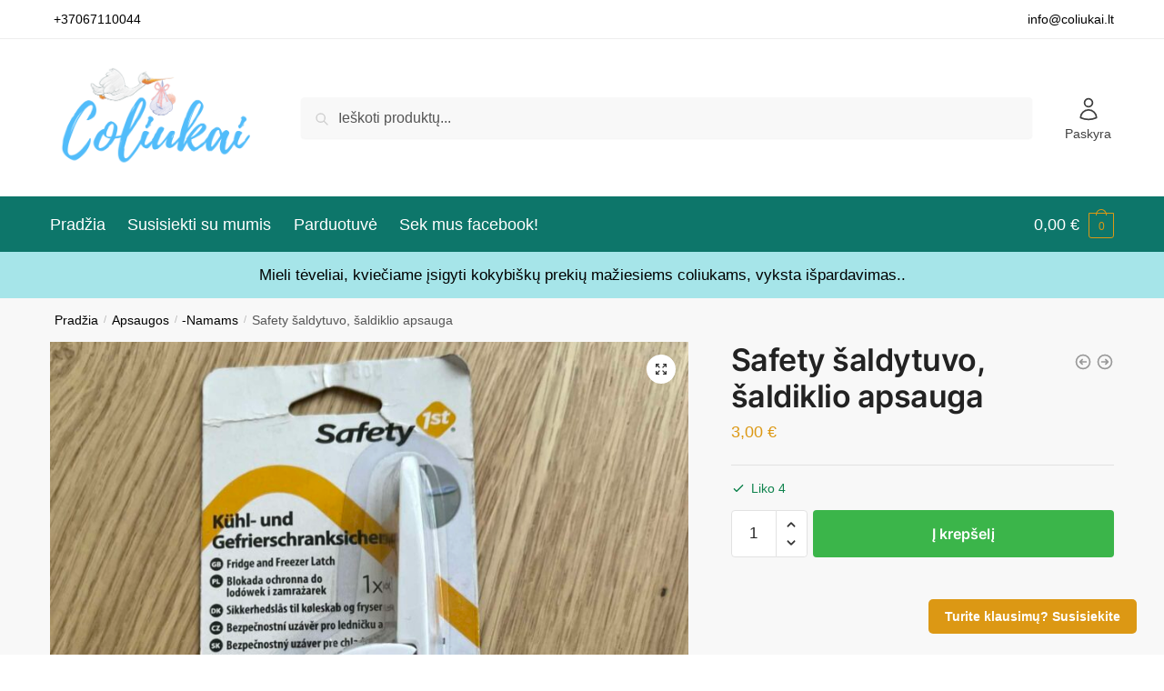

--- FILE ---
content_type: text/html; charset=UTF-8
request_url: https://coliukai.lt/parduotuve/safety-saldytuvo-saldiklio-apsauga/
body_size: 34407
content:
<!doctype html>
<html lang="lt-LT">
<head>
<meta charset="UTF-8">
<meta name="viewport" content="height=device-height, width=device-width, initial-scale=1">
<link rel="profile" href="https://gmpg.org/xfn/11">
<link rel="pingback" href="https://coliukai.lt/xmlrpc.php">

<title>Safety šaldytuvo, šaldiklio apsauga &#8211; Coliukai.lt</title>
<meta name='robots' content='max-image-preview:large' />
	<style>img:is([sizes="auto" i], [sizes^="auto," i]) { contain-intrinsic-size: 3000px 1500px }</style>
	<script>window._wca = window._wca || [];</script>
<link rel='dns-prefetch' href='//stats.wp.com' />
<link rel="alternate" type="application/rss+xml" title="Coliukai.lt &raquo; Įrašų RSS srautas" href="https://coliukai.lt/feed/" />
<link rel="alternate" type="application/rss+xml" title="Coliukai.lt &raquo; Komentarų RSS srautas" href="https://coliukai.lt/comments/feed/" />
<script type="text/javascript">
/* <![CDATA[ */
window._wpemojiSettings = {"baseUrl":"https:\/\/s.w.org\/images\/core\/emoji\/15.0.3\/72x72\/","ext":".png","svgUrl":"https:\/\/s.w.org\/images\/core\/emoji\/15.0.3\/svg\/","svgExt":".svg","source":{"concatemoji":"https:\/\/coliukai.lt\/wp-includes\/js\/wp-emoji-release.min.js?ver=6.7.4"}};
/*! This file is auto-generated */
!function(i,n){var o,s,e;function c(e){try{var t={supportTests:e,timestamp:(new Date).valueOf()};sessionStorage.setItem(o,JSON.stringify(t))}catch(e){}}function p(e,t,n){e.clearRect(0,0,e.canvas.width,e.canvas.height),e.fillText(t,0,0);var t=new Uint32Array(e.getImageData(0,0,e.canvas.width,e.canvas.height).data),r=(e.clearRect(0,0,e.canvas.width,e.canvas.height),e.fillText(n,0,0),new Uint32Array(e.getImageData(0,0,e.canvas.width,e.canvas.height).data));return t.every(function(e,t){return e===r[t]})}function u(e,t,n){switch(t){case"flag":return n(e,"\ud83c\udff3\ufe0f\u200d\u26a7\ufe0f","\ud83c\udff3\ufe0f\u200b\u26a7\ufe0f")?!1:!n(e,"\ud83c\uddfa\ud83c\uddf3","\ud83c\uddfa\u200b\ud83c\uddf3")&&!n(e,"\ud83c\udff4\udb40\udc67\udb40\udc62\udb40\udc65\udb40\udc6e\udb40\udc67\udb40\udc7f","\ud83c\udff4\u200b\udb40\udc67\u200b\udb40\udc62\u200b\udb40\udc65\u200b\udb40\udc6e\u200b\udb40\udc67\u200b\udb40\udc7f");case"emoji":return!n(e,"\ud83d\udc26\u200d\u2b1b","\ud83d\udc26\u200b\u2b1b")}return!1}function f(e,t,n){var r="undefined"!=typeof WorkerGlobalScope&&self instanceof WorkerGlobalScope?new OffscreenCanvas(300,150):i.createElement("canvas"),a=r.getContext("2d",{willReadFrequently:!0}),o=(a.textBaseline="top",a.font="600 32px Arial",{});return e.forEach(function(e){o[e]=t(a,e,n)}),o}function t(e){var t=i.createElement("script");t.src=e,t.defer=!0,i.head.appendChild(t)}"undefined"!=typeof Promise&&(o="wpEmojiSettingsSupports",s=["flag","emoji"],n.supports={everything:!0,everythingExceptFlag:!0},e=new Promise(function(e){i.addEventListener("DOMContentLoaded",e,{once:!0})}),new Promise(function(t){var n=function(){try{var e=JSON.parse(sessionStorage.getItem(o));if("object"==typeof e&&"number"==typeof e.timestamp&&(new Date).valueOf()<e.timestamp+604800&&"object"==typeof e.supportTests)return e.supportTests}catch(e){}return null}();if(!n){if("undefined"!=typeof Worker&&"undefined"!=typeof OffscreenCanvas&&"undefined"!=typeof URL&&URL.createObjectURL&&"undefined"!=typeof Blob)try{var e="postMessage("+f.toString()+"("+[JSON.stringify(s),u.toString(),p.toString()].join(",")+"));",r=new Blob([e],{type:"text/javascript"}),a=new Worker(URL.createObjectURL(r),{name:"wpTestEmojiSupports"});return void(a.onmessage=function(e){c(n=e.data),a.terminate(),t(n)})}catch(e){}c(n=f(s,u,p))}t(n)}).then(function(e){for(var t in e)n.supports[t]=e[t],n.supports.everything=n.supports.everything&&n.supports[t],"flag"!==t&&(n.supports.everythingExceptFlag=n.supports.everythingExceptFlag&&n.supports[t]);n.supports.everythingExceptFlag=n.supports.everythingExceptFlag&&!n.supports.flag,n.DOMReady=!1,n.readyCallback=function(){n.DOMReady=!0}}).then(function(){return e}).then(function(){var e;n.supports.everything||(n.readyCallback(),(e=n.source||{}).concatemoji?t(e.concatemoji):e.wpemoji&&e.twemoji&&(t(e.twemoji),t(e.wpemoji)))}))}((window,document),window._wpemojiSettings);
/* ]]> */
</script>
<link rel='stylesheet' id='makecommerceblocks-css' href='https://coliukai.lt/wp-content/plugins/makecommerce/payment/gateway/woocommerce/blocks/css/makecommerceblocks.css?ver=6.7.4' type='text/css' media='all' />
<style id='wp-emoji-styles-inline-css' type='text/css'>

	img.wp-smiley, img.emoji {
		display: inline !important;
		border: none !important;
		box-shadow: none !important;
		height: 1em !important;
		width: 1em !important;
		margin: 0 0.07em !important;
		vertical-align: -0.1em !important;
		background: none !important;
		padding: 0 !important;
	}
</style>
<link rel='stylesheet' id='wp-block-library-css' href='https://coliukai.lt/wp-includes/css/dist/block-library/style.min.css?ver=6.7.4' type='text/css' media='all' />
<style id='global-styles-inline-css' type='text/css'>
:root{--wp--preset--aspect-ratio--square: 1;--wp--preset--aspect-ratio--4-3: 4/3;--wp--preset--aspect-ratio--3-4: 3/4;--wp--preset--aspect-ratio--3-2: 3/2;--wp--preset--aspect-ratio--2-3: 2/3;--wp--preset--aspect-ratio--16-9: 16/9;--wp--preset--aspect-ratio--9-16: 9/16;--wp--preset--color--black: #000000;--wp--preset--color--cyan-bluish-gray: #abb8c3;--wp--preset--color--white: #ffffff;--wp--preset--color--pale-pink: #f78da7;--wp--preset--color--vivid-red: #cf2e2e;--wp--preset--color--luminous-vivid-orange: #ff6900;--wp--preset--color--luminous-vivid-amber: #fcb900;--wp--preset--color--light-green-cyan: #7bdcb5;--wp--preset--color--vivid-green-cyan: #00d084;--wp--preset--color--pale-cyan-blue: #8ed1fc;--wp--preset--color--vivid-cyan-blue: #0693e3;--wp--preset--color--vivid-purple: #9b51e0;--wp--preset--gradient--vivid-cyan-blue-to-vivid-purple: linear-gradient(135deg,rgba(6,147,227,1) 0%,rgb(155,81,224) 100%);--wp--preset--gradient--light-green-cyan-to-vivid-green-cyan: linear-gradient(135deg,rgb(122,220,180) 0%,rgb(0,208,130) 100%);--wp--preset--gradient--luminous-vivid-amber-to-luminous-vivid-orange: linear-gradient(135deg,rgba(252,185,0,1) 0%,rgba(255,105,0,1) 100%);--wp--preset--gradient--luminous-vivid-orange-to-vivid-red: linear-gradient(135deg,rgba(255,105,0,1) 0%,rgb(207,46,46) 100%);--wp--preset--gradient--very-light-gray-to-cyan-bluish-gray: linear-gradient(135deg,rgb(238,238,238) 0%,rgb(169,184,195) 100%);--wp--preset--gradient--cool-to-warm-spectrum: linear-gradient(135deg,rgb(74,234,220) 0%,rgb(151,120,209) 20%,rgb(207,42,186) 40%,rgb(238,44,130) 60%,rgb(251,105,98) 80%,rgb(254,248,76) 100%);--wp--preset--gradient--blush-light-purple: linear-gradient(135deg,rgb(255,206,236) 0%,rgb(152,150,240) 100%);--wp--preset--gradient--blush-bordeaux: linear-gradient(135deg,rgb(254,205,165) 0%,rgb(254,45,45) 50%,rgb(107,0,62) 100%);--wp--preset--gradient--luminous-dusk: linear-gradient(135deg,rgb(255,203,112) 0%,rgb(199,81,192) 50%,rgb(65,88,208) 100%);--wp--preset--gradient--pale-ocean: linear-gradient(135deg,rgb(255,245,203) 0%,rgb(182,227,212) 50%,rgb(51,167,181) 100%);--wp--preset--gradient--electric-grass: linear-gradient(135deg,rgb(202,248,128) 0%,rgb(113,206,126) 100%);--wp--preset--gradient--midnight: linear-gradient(135deg,rgb(2,3,129) 0%,rgb(40,116,252) 100%);--wp--preset--font-size--small: clamp(1rem, 1rem + ((1vw - 0.2rem) * 0.368), 1.2rem);--wp--preset--font-size--medium: clamp(1rem, 1rem + ((1vw - 0.2rem) * 0.92), 1.5rem);--wp--preset--font-size--large: clamp(1.5rem, 1.5rem + ((1vw - 0.2rem) * 0.92), 2rem);--wp--preset--font-size--x-large: clamp(1.5rem, 1.5rem + ((1vw - 0.2rem) * 1.379), 2.25rem);--wp--preset--font-size--x-small: 0.85rem;--wp--preset--font-size--base: clamp(1rem, 1rem + ((1vw - 0.2rem) * 0.46), 1.25rem);--wp--preset--font-size--xx-large: clamp(2rem, 2rem + ((1vw - 0.2rem) * 1.839), 3rem);--wp--preset--font-size--xxx-large: clamp(2.25rem, 2.25rem + ((1vw - 0.2rem) * 3.218), 4rem);--wp--preset--font-family--inter: "Inter", sans-serif;--wp--preset--font-family--cardo: Cardo;--wp--preset--spacing--20: 0.44rem;--wp--preset--spacing--30: 0.67rem;--wp--preset--spacing--40: 1rem;--wp--preset--spacing--50: 1.5rem;--wp--preset--spacing--60: 2.25rem;--wp--preset--spacing--70: 3.38rem;--wp--preset--spacing--80: 5.06rem;--wp--preset--spacing--small: clamp(.25rem, 2.5vw, 0.75rem);--wp--preset--spacing--medium: clamp(1rem, 4vw, 2rem);--wp--preset--spacing--large: clamp(1.25rem, 6vw, 3rem);--wp--preset--spacing--x-large: clamp(3rem, 7vw, 5rem);--wp--preset--spacing--xx-large: clamp(4rem, 9vw, 7rem);--wp--preset--spacing--xxx-large: clamp(5rem, 12vw, 9rem);--wp--preset--spacing--xxxx-large: clamp(6rem, 14vw, 13rem);--wp--preset--shadow--natural: 6px 6px 9px rgba(0, 0, 0, 0.2);--wp--preset--shadow--deep: 12px 12px 50px rgba(0, 0, 0, 0.4);--wp--preset--shadow--sharp: 6px 6px 0px rgba(0, 0, 0, 0.2);--wp--preset--shadow--outlined: 6px 6px 0px -3px rgba(255, 255, 255, 1), 6px 6px rgba(0, 0, 0, 1);--wp--preset--shadow--crisp: 6px 6px 0px rgba(0, 0, 0, 1);--wp--custom--line-height--none: 1;--wp--custom--line-height--tight: 1.1;--wp--custom--line-height--snug: 1.2;--wp--custom--line-height--normal: 1.5;--wp--custom--line-height--relaxed: 1.625;--wp--custom--line-height--loose: 2;--wp--custom--line-height--body: 1.618;}:root { --wp--style--global--content-size: 900px;--wp--style--global--wide-size: 1190px; }:where(body) { margin: 0; }.wp-site-blocks { padding-top: var(--wp--style--root--padding-top); padding-bottom: var(--wp--style--root--padding-bottom); }.has-global-padding { padding-right: var(--wp--style--root--padding-right); padding-left: var(--wp--style--root--padding-left); }.has-global-padding > .alignfull { margin-right: calc(var(--wp--style--root--padding-right) * -1); margin-left: calc(var(--wp--style--root--padding-left) * -1); }.has-global-padding :where(:not(.alignfull.is-layout-flow) > .has-global-padding:not(.wp-block-block, .alignfull)) { padding-right: 0; padding-left: 0; }.has-global-padding :where(:not(.alignfull.is-layout-flow) > .has-global-padding:not(.wp-block-block, .alignfull)) > .alignfull { margin-left: 0; margin-right: 0; }.wp-site-blocks > .alignleft { float: left; margin-right: 2em; }.wp-site-blocks > .alignright { float: right; margin-left: 2em; }.wp-site-blocks > .aligncenter { justify-content: center; margin-left: auto; margin-right: auto; }:where(.wp-site-blocks) > * { margin-block-start: var(--wp--preset--spacing--medium); margin-block-end: 0; }:where(.wp-site-blocks) > :first-child { margin-block-start: 0; }:where(.wp-site-blocks) > :last-child { margin-block-end: 0; }:root { --wp--style--block-gap: var(--wp--preset--spacing--medium); }:root :where(.is-layout-flow) > :first-child{margin-block-start: 0;}:root :where(.is-layout-flow) > :last-child{margin-block-end: 0;}:root :where(.is-layout-flow) > *{margin-block-start: var(--wp--preset--spacing--medium);margin-block-end: 0;}:root :where(.is-layout-constrained) > :first-child{margin-block-start: 0;}:root :where(.is-layout-constrained) > :last-child{margin-block-end: 0;}:root :where(.is-layout-constrained) > *{margin-block-start: var(--wp--preset--spacing--medium);margin-block-end: 0;}:root :where(.is-layout-flex){gap: var(--wp--preset--spacing--medium);}:root :where(.is-layout-grid){gap: var(--wp--preset--spacing--medium);}.is-layout-flow > .alignleft{float: left;margin-inline-start: 0;margin-inline-end: 2em;}.is-layout-flow > .alignright{float: right;margin-inline-start: 2em;margin-inline-end: 0;}.is-layout-flow > .aligncenter{margin-left: auto !important;margin-right: auto !important;}.is-layout-constrained > .alignleft{float: left;margin-inline-start: 0;margin-inline-end: 2em;}.is-layout-constrained > .alignright{float: right;margin-inline-start: 2em;margin-inline-end: 0;}.is-layout-constrained > .aligncenter{margin-left: auto !important;margin-right: auto !important;}.is-layout-constrained > :where(:not(.alignleft):not(.alignright):not(.alignfull)){max-width: var(--wp--style--global--content-size);margin-left: auto !important;margin-right: auto !important;}.is-layout-constrained > .alignwide{max-width: var(--wp--style--global--wide-size);}body .is-layout-flex{display: flex;}.is-layout-flex{flex-wrap: wrap;align-items: center;}.is-layout-flex > :is(*, div){margin: 0;}body .is-layout-grid{display: grid;}.is-layout-grid > :is(*, div){margin: 0;}body{font-family: var(--wp--preset--font-family--primary);font-size: var(--wp--preset--font-size--base);--wp--style--root--padding-top: 0;--wp--style--root--padding-right: var(--wp--preset--spacing--medium);--wp--style--root--padding-bottom: 0;--wp--style--root--padding-left: var(--wp--preset--spacing--medium);}a:where(:not(.wp-element-button)){text-decoration: false;}:root :where(.wp-element-button, .wp-block-button__link){background-color: #32373c;border-width: 0;color: #fff;font-family: inherit;font-size: inherit;line-height: inherit;padding: calc(0.667em + 2px) calc(1.333em + 2px);text-decoration: none;}.has-black-color{color: var(--wp--preset--color--black) !important;}.has-cyan-bluish-gray-color{color: var(--wp--preset--color--cyan-bluish-gray) !important;}.has-white-color{color: var(--wp--preset--color--white) !important;}.has-pale-pink-color{color: var(--wp--preset--color--pale-pink) !important;}.has-vivid-red-color{color: var(--wp--preset--color--vivid-red) !important;}.has-luminous-vivid-orange-color{color: var(--wp--preset--color--luminous-vivid-orange) !important;}.has-luminous-vivid-amber-color{color: var(--wp--preset--color--luminous-vivid-amber) !important;}.has-light-green-cyan-color{color: var(--wp--preset--color--light-green-cyan) !important;}.has-vivid-green-cyan-color{color: var(--wp--preset--color--vivid-green-cyan) !important;}.has-pale-cyan-blue-color{color: var(--wp--preset--color--pale-cyan-blue) !important;}.has-vivid-cyan-blue-color{color: var(--wp--preset--color--vivid-cyan-blue) !important;}.has-vivid-purple-color{color: var(--wp--preset--color--vivid-purple) !important;}.has-black-background-color{background-color: var(--wp--preset--color--black) !important;}.has-cyan-bluish-gray-background-color{background-color: var(--wp--preset--color--cyan-bluish-gray) !important;}.has-white-background-color{background-color: var(--wp--preset--color--white) !important;}.has-pale-pink-background-color{background-color: var(--wp--preset--color--pale-pink) !important;}.has-vivid-red-background-color{background-color: var(--wp--preset--color--vivid-red) !important;}.has-luminous-vivid-orange-background-color{background-color: var(--wp--preset--color--luminous-vivid-orange) !important;}.has-luminous-vivid-amber-background-color{background-color: var(--wp--preset--color--luminous-vivid-amber) !important;}.has-light-green-cyan-background-color{background-color: var(--wp--preset--color--light-green-cyan) !important;}.has-vivid-green-cyan-background-color{background-color: var(--wp--preset--color--vivid-green-cyan) !important;}.has-pale-cyan-blue-background-color{background-color: var(--wp--preset--color--pale-cyan-blue) !important;}.has-vivid-cyan-blue-background-color{background-color: var(--wp--preset--color--vivid-cyan-blue) !important;}.has-vivid-purple-background-color{background-color: var(--wp--preset--color--vivid-purple) !important;}.has-black-border-color{border-color: var(--wp--preset--color--black) !important;}.has-cyan-bluish-gray-border-color{border-color: var(--wp--preset--color--cyan-bluish-gray) !important;}.has-white-border-color{border-color: var(--wp--preset--color--white) !important;}.has-pale-pink-border-color{border-color: var(--wp--preset--color--pale-pink) !important;}.has-vivid-red-border-color{border-color: var(--wp--preset--color--vivid-red) !important;}.has-luminous-vivid-orange-border-color{border-color: var(--wp--preset--color--luminous-vivid-orange) !important;}.has-luminous-vivid-amber-border-color{border-color: var(--wp--preset--color--luminous-vivid-amber) !important;}.has-light-green-cyan-border-color{border-color: var(--wp--preset--color--light-green-cyan) !important;}.has-vivid-green-cyan-border-color{border-color: var(--wp--preset--color--vivid-green-cyan) !important;}.has-pale-cyan-blue-border-color{border-color: var(--wp--preset--color--pale-cyan-blue) !important;}.has-vivid-cyan-blue-border-color{border-color: var(--wp--preset--color--vivid-cyan-blue) !important;}.has-vivid-purple-border-color{border-color: var(--wp--preset--color--vivid-purple) !important;}.has-vivid-cyan-blue-to-vivid-purple-gradient-background{background: var(--wp--preset--gradient--vivid-cyan-blue-to-vivid-purple) !important;}.has-light-green-cyan-to-vivid-green-cyan-gradient-background{background: var(--wp--preset--gradient--light-green-cyan-to-vivid-green-cyan) !important;}.has-luminous-vivid-amber-to-luminous-vivid-orange-gradient-background{background: var(--wp--preset--gradient--luminous-vivid-amber-to-luminous-vivid-orange) !important;}.has-luminous-vivid-orange-to-vivid-red-gradient-background{background: var(--wp--preset--gradient--luminous-vivid-orange-to-vivid-red) !important;}.has-very-light-gray-to-cyan-bluish-gray-gradient-background{background: var(--wp--preset--gradient--very-light-gray-to-cyan-bluish-gray) !important;}.has-cool-to-warm-spectrum-gradient-background{background: var(--wp--preset--gradient--cool-to-warm-spectrum) !important;}.has-blush-light-purple-gradient-background{background: var(--wp--preset--gradient--blush-light-purple) !important;}.has-blush-bordeaux-gradient-background{background: var(--wp--preset--gradient--blush-bordeaux) !important;}.has-luminous-dusk-gradient-background{background: var(--wp--preset--gradient--luminous-dusk) !important;}.has-pale-ocean-gradient-background{background: var(--wp--preset--gradient--pale-ocean) !important;}.has-electric-grass-gradient-background{background: var(--wp--preset--gradient--electric-grass) !important;}.has-midnight-gradient-background{background: var(--wp--preset--gradient--midnight) !important;}.has-small-font-size{font-size: var(--wp--preset--font-size--small) !important;}.has-medium-font-size{font-size: var(--wp--preset--font-size--medium) !important;}.has-large-font-size{font-size: var(--wp--preset--font-size--large) !important;}.has-x-large-font-size{font-size: var(--wp--preset--font-size--x-large) !important;}.has-x-small-font-size{font-size: var(--wp--preset--font-size--x-small) !important;}.has-base-font-size{font-size: var(--wp--preset--font-size--base) !important;}.has-xx-large-font-size{font-size: var(--wp--preset--font-size--xx-large) !important;}.has-xxx-large-font-size{font-size: var(--wp--preset--font-size--xxx-large) !important;}.has-inter-font-family{font-family: var(--wp--preset--font-family--inter) !important;}.has-cardo-font-family{font-family: var(--wp--preset--font-family--cardo) !important;}
:root :where(.wp-block-columns){margin-bottom: 0px;}
:root :where(.wp-block-pullquote){font-size: clamp(0.984em, 0.984rem + ((1vw - 0.2em) * 0.949), 1.5em);line-height: 1.6;}
:root :where(.wp-block-spacer){margin-top: 0 !important;}
</style>
<link rel='stylesheet' id='commercekit-ajax-search-css-css' href='https://coliukai.lt/wp-content/plugins/commercegurus-commercekit/assets/css/ajax-search.css?ver=2.2.8' type='text/css' media='all' />
<link rel='stylesheet' id='contact-form-7-css' href='https://coliukai.lt/wp-content/plugins/contact-form-7/includes/css/styles.css?ver=6.0.1' type='text/css' media='all' />
<link rel='stylesheet' id='photoswipe-css' href='https://coliukai.lt/wp-content/plugins/woocommerce/assets/css/photoswipe/photoswipe.min.css?ver=9.5.3' type='text/css' media='all' />
<link rel='stylesheet' id='photoswipe-default-skin-css' href='https://coliukai.lt/wp-content/plugins/woocommerce/assets/css/photoswipe/default-skin/default-skin.min.css?ver=9.5.3' type='text/css' media='all' />
<style id='woocommerce-inline-inline-css' type='text/css'>
.woocommerce form .form-row .required { visibility: visible; }
</style>
<link rel='stylesheet' id='shoptimizer-main-min-css' href='https://coliukai.lt/wp-content/themes/shoptimizer/assets/css/main/main.min.css?ver=2.7.3' type='text/css' media='all' />
<link rel='stylesheet' id='shoptimizer-modal-min-css' href='https://coliukai.lt/wp-content/themes/shoptimizer/assets/css/main/modal.min.css?ver=2.7.3' type='text/css' media='all' />
<link rel='stylesheet' id='shoptimizer-product-min-css' href='https://coliukai.lt/wp-content/themes/shoptimizer/assets/css/main/product.min.css?ver=2.7.3' type='text/css' media='all' />
<link rel='stylesheet' id='shoptimizer-dynamic-style-css' href='https://coliukai.lt/wp-content/themes/shoptimizer/assets/css/main/dynamic.css?ver=2.7.3' type='text/css' media='all' />
<link rel='stylesheet' id='shoptimizer-blocks-min-css' href='https://coliukai.lt/wp-content/themes/shoptimizer/assets/css/main/blocks.min.css?ver=2.7.3' type='text/css' media='all' />
<link rel='stylesheet' id='shoptimizer-woocommerce-min-css' href='https://coliukai.lt/wp-content/themes/shoptimizer/assets/css/main/woocommerce.min.css?ver=2.7.3' type='text/css' media='all' />
<script type="text/javascript" src="https://coliukai.lt/wp-includes/js/jquery/jquery.min.js?ver=3.7.1" id="jquery-core-js"></script>
<script type="text/javascript" src="https://coliukai.lt/wp-includes/js/jquery/jquery-migrate.min.js?ver=3.4.1" id="jquery-migrate-js"></script>
<script type="text/javascript" id="MC_PARCELMACHINE_SEARCHABLE_JS-js-before">
/* <![CDATA[ */
const MC_PARCELMACHINE_SEARCHABLE_JS = [{"placeholder":"-- pasirinkite pa\u0161tomat\u0105 --"}]
/* ]]> */
</script>
<script type="text/javascript" src="https://coliukai.lt/wp-content/plugins/makecommerce/shipping/js/parcelmachine_searchable.js?ver=1734509912" id="MC_PARCELMACHINE_SEARCHABLE_JS-js"></script>
<script type="text/javascript" src="https://coliukai.lt/wp-content/plugins/makecommerce/shipping/js/parcelmachine.js?ver=1734509912" id="MC_PARCELMACHINE_JS-js"></script>
<script type="text/javascript" src="https://coliukai.lt/wp-content/plugins/woocommerce/assets/js/jquery-blockui/jquery.blockUI.min.js?ver=2.7.0-wc.9.5.3" id="jquery-blockui-js" defer="defer" data-wp-strategy="defer"></script>
<script type="text/javascript" id="wc-add-to-cart-js-extra">
/* <![CDATA[ */
var wc_add_to_cart_params = {"ajax_url":"\/wp-admin\/admin-ajax.php","wc_ajax_url":"\/?wc-ajax=%%endpoint%%","i18n_view_cart":"Krep\u0161elis","cart_url":"https:\/\/coliukai.lt\/krepselis\/","is_cart":"","cart_redirect_after_add":"no"};
/* ]]> */
</script>
<script type="text/javascript" src="https://coliukai.lt/wp-content/plugins/woocommerce/assets/js/frontend/add-to-cart.min.js?ver=9.5.3" id="wc-add-to-cart-js" defer="defer" data-wp-strategy="defer"></script>
<script type="text/javascript" src="https://coliukai.lt/wp-content/plugins/woocommerce/assets/js/zoom/jquery.zoom.min.js?ver=1.7.21-wc.9.5.3" id="zoom-js" defer="defer" data-wp-strategy="defer"></script>
<script type="text/javascript" src="https://coliukai.lt/wp-content/plugins/woocommerce/assets/js/flexslider/jquery.flexslider.min.js?ver=2.7.2-wc.9.5.3" id="flexslider-js" defer="defer" data-wp-strategy="defer"></script>
<script type="text/javascript" src="https://coliukai.lt/wp-content/plugins/woocommerce/assets/js/photoswipe/photoswipe.min.js?ver=4.1.1-wc.9.5.3" id="photoswipe-js" defer="defer" data-wp-strategy="defer"></script>
<script type="text/javascript" src="https://coliukai.lt/wp-content/plugins/woocommerce/assets/js/photoswipe/photoswipe-ui-default.min.js?ver=4.1.1-wc.9.5.3" id="photoswipe-ui-default-js" defer="defer" data-wp-strategy="defer"></script>
<script type="text/javascript" id="wc-single-product-js-extra">
/* <![CDATA[ */
var wc_single_product_params = {"i18n_required_rating_text":"Pasirinkite \u012fvertinim\u0105","i18n_product_gallery_trigger_text":"View full-screen image gallery","review_rating_required":"yes","flexslider":{"rtl":false,"animation":"slide","smoothHeight":true,"directionNav":true,"controlNav":"thumbnails","slideshow":false,"animationSpeed":500,"animationLoop":false,"allowOneSlide":false},"zoom_enabled":"1","zoom_options":[],"photoswipe_enabled":"1","photoswipe_options":{"shareEl":false,"closeOnScroll":false,"history":false,"hideAnimationDuration":0,"showAnimationDuration":0},"flexslider_enabled":"1"};
/* ]]> */
</script>
<script type="text/javascript" src="https://coliukai.lt/wp-content/plugins/woocommerce/assets/js/frontend/single-product.min.js?ver=9.5.3" id="wc-single-product-js" defer="defer" data-wp-strategy="defer"></script>
<script type="text/javascript" src="https://coliukai.lt/wp-content/plugins/woocommerce/assets/js/js-cookie/js.cookie.min.js?ver=2.1.4-wc.9.5.3" id="js-cookie-js" defer="defer" data-wp-strategy="defer"></script>
<script type="text/javascript" id="woocommerce-js-extra">
/* <![CDATA[ */
var woocommerce_params = {"ajax_url":"\/wp-admin\/admin-ajax.php","wc_ajax_url":"\/?wc-ajax=%%endpoint%%"};
/* ]]> */
</script>
<script type="text/javascript" src="https://coliukai.lt/wp-content/plugins/woocommerce/assets/js/frontend/woocommerce.min.js?ver=9.5.3" id="woocommerce-js" defer="defer" data-wp-strategy="defer"></script>
<script type="text/javascript" id="WCPAY_ASSETS-js-extra">
/* <![CDATA[ */
var wcpayAssets = {"url":"https:\/\/coliukai.lt\/wp-content\/plugins\/woocommerce-payments\/dist\/"};
/* ]]> */
</script>
<script type="text/javascript" src="https://stats.wp.com/s-202552.js" id="woocommerce-analytics-js" defer="defer" data-wp-strategy="defer"></script>
<script type="text/javascript" id="MC_BLOCKS_SWITCHER-js-before">
/* <![CDATA[ */
const MC_BLOCKS_SWITCHER = {"country":"LT"}
/* ]]> */
</script>
<script type="text/javascript" src="https://coliukai.lt/wp-content/plugins/makecommerce/payment/gateway/woocommerce/blocks/js/mc_blocks_payment_switcher.js?ver=1734509912" id="MC_BLOCKS_SWITCHER-js"></script>
<link rel="https://api.w.org/" href="https://coliukai.lt/wp-json/" /><link rel="alternate" title="JSON" type="application/json" href="https://coliukai.lt/wp-json/wp/v2/product/7653" /><link rel="EditURI" type="application/rsd+xml" title="RSD" href="https://coliukai.lt/xmlrpc.php?rsd" />
<meta name="generator" content="WordPress 6.7.4" />
<meta name="generator" content="WooCommerce 9.5.3" />
<link rel="canonical" href="https://coliukai.lt/parduotuve/safety-saldytuvo-saldiklio-apsauga/" />
<link rel='shortlink' href='https://coliukai.lt/?p=7653' />
<link rel="alternate" title="oEmbed (JSON)" type="application/json+oembed" href="https://coliukai.lt/wp-json/oembed/1.0/embed?url=https%3A%2F%2Fcoliukai.lt%2Fparduotuve%2Fsafety-saldytuvo-saldiklio-apsauga%2F" />
<link rel="alternate" title="oEmbed (XML)" type="text/xml+oembed" href="https://coliukai.lt/wp-json/oembed/1.0/embed?url=https%3A%2F%2Fcoliukai.lt%2Fparduotuve%2Fsafety-saldytuvo-saldiklio-apsauga%2F&#038;format=xml" />
<style type="text/css">
.ckit-badge_wrapper { font-size: 11px; position: absolute; z-index: 1; left: 10px; top: 10px; display: flex; flex-direction: column; align-items: flex-start; }
.product-details-wrapper .ckit-badge_wrapper { font-size: 12px; }
.ckit-badge_wrapper.ckit-badge-summery { position: unset; }
.sale-item.product-label + .ckit-badge_wrapper, .onsale + .ckit-badge_wrapper { top: 36px; }
.sale-item.product-label.type-circle + .ckit-badge_wrapper { top: 50px; }
.ckit-badge { padding: 3px 9px; margin-bottom: 5px; line-height: 15px; text-align: center; border-radius: 3px; opacity: 0.8; pointer-events: none; background: #e24ad3; color: #fff; }
.woocommerce-image__wrapper .product-label.type-circle { left: 10px; }
#commercegurus-pdp-gallery-wrapper { position: relative; }
#commercegurus-pdp-gallery-wrapper .ckit-badge_wrapper { z-index: 2; }
</style>
		<script type="text/javascript"> var commercekit_ajs = {"ajax_url":"\/?commercekit-ajax","ajax_search":1,"char_count":3,"action":"commercekit_ajax_search","loader_icon":"https:\/\/coliukai.lt\/wp-content\/plugins\/commercegurus-commercekit\/assets\/images\/loader2.gif","no_results_text":"Produkt\u0173 nerasta","placeholder_text":"Ie\u0161koti produkt\u0173...","other_result_text":"Other results","view_all_text":"Per\u017ei\u016br\u0117kite visus produkt\u0173 rezultatus","no_other_text":"No other results","other_all_text":"View all other results","ajax_url_product":"https:\/\/coliukai.lt\/?cgkit_ajax_search_product=1","ajax_url_post":"https:\/\/coliukai.lt\/?cgkit_ajax_search_post=1","fast_ajax_search":0,"ajs_other_results":1,"layout":"product"}; var commercekit_pdp = []; var commercekit_as = []; </script>
		<style>img#wpstats{display:none}</style>
		<meta name="pinterest-rich-pin" content="false" />
	<noscript><style>.woocommerce-product-gallery{ opacity: 1 !important; }</style></noscript>
	<meta name="generator" content="Elementor 3.26.0; features: e_font_icon_svg, additional_custom_breakpoints, e_element_cache; settings: css_print_method-external, google_font-enabled, font_display-swap">
			<style>
				.e-con.e-parent:nth-of-type(n+4):not(.e-lazyloaded):not(.e-no-lazyload),
				.e-con.e-parent:nth-of-type(n+4):not(.e-lazyloaded):not(.e-no-lazyload) * {
					background-image: none !important;
				}
				@media screen and (max-height: 1024px) {
					.e-con.e-parent:nth-of-type(n+3):not(.e-lazyloaded):not(.e-no-lazyload),
					.e-con.e-parent:nth-of-type(n+3):not(.e-lazyloaded):not(.e-no-lazyload) * {
						background-image: none !important;
					}
				}
				@media screen and (max-height: 640px) {
					.e-con.e-parent:nth-of-type(n+2):not(.e-lazyloaded):not(.e-no-lazyload),
					.e-con.e-parent:nth-of-type(n+2):not(.e-lazyloaded):not(.e-no-lazyload) * {
						background-image: none !important;
					}
				}
			</style>
			<style class='wp-fonts-local' type='text/css'>
@font-face{font-family:Inter;font-style:normal;font-weight:300 900;font-display:fallback;src:url('https://coliukai.lt/wp-content/plugins/woocommerce/assets/fonts/Inter-VariableFont_slnt,wght.woff2') format('woff2');font-stretch:normal;}
@font-face{font-family:Cardo;font-style:normal;font-weight:400;font-display:fallback;src:url('https://coliukai.lt/wp-content/plugins/woocommerce/assets/fonts/cardo_normal_400.woff2') format('woff2');}
</style>
<link rel="icon" href="https://coliukai.lt/wp-content/uploads/2024/01/cropped-icons8-baby-stroller-96-32x32.png" sizes="32x32" />
<link rel="icon" href="https://coliukai.lt/wp-content/uploads/2024/01/cropped-icons8-baby-stroller-96-192x192.png" sizes="192x192" />
<link rel="apple-touch-icon" href="https://coliukai.lt/wp-content/uploads/2024/01/cropped-icons8-baby-stroller-96-180x180.png" />
<meta name="msapplication-TileImage" content="https://coliukai.lt/wp-content/uploads/2024/01/cropped-icons8-baby-stroller-96-270x270.png" />
		<style type="text/css" id="wp-custom-css">
			.widget_product_categories li a {
  font-size: 18px;
}		</style>
		<style id="kirki-inline-styles">.site-header .custom-logo-link img{height:110px;}.is_stuck .logo-mark{width:50px;}.is_stuck .primary-navigation.with-logo .menu-primary-menu-container{margin-left:50px;}.price ins, .summary .yith-wcwl-add-to-wishlist a:before, .site .commercekit-wishlist a i:before, .commercekit-wishlist-table .price, .commercekit-wishlist-table .price ins, .commercekit-ajs-product-price, .commercekit-ajs-product-price ins, .widget-area .widget.widget_categories a:hover, #secondary .widget ul li a:hover, #secondary.widget-area .widget li.chosen a, .widget-area .widget a:hover, #secondary .widget_recent_comments ul li a:hover, .woocommerce-pagination .page-numbers li .page-numbers.current, div.product p.price, body:not(.mobile-toggled) .main-navigation ul.menu li.full-width.menu-item-has-children ul li.highlight > a, body:not(.mobile-toggled) .main-navigation ul.menu li.full-width.menu-item-has-children ul li.highlight > a:hover, #secondary .widget ins span.amount, #secondary .widget ins span.amount span, .search-results article h2 a:hover{color:#dc9814;}.spinner > div, .widget_price_filter .ui-slider .ui-slider-range, .widget_price_filter .ui-slider .ui-slider-handle, #page .woocommerce-tabs ul.tabs li span, #secondary.widget-area .widget .tagcloud a:hover, .widget-area .widget.widget_product_tag_cloud a:hover, footer .mc4wp-form input[type="submit"], #payment .payment_methods li.woocommerce-PaymentMethod > input[type=radio]:first-child:checked + label:before, #payment .payment_methods li.wc_payment_method > input[type=radio]:first-child:checked + label:before, #shipping_method > li > input[type=radio]:first-child:checked + label:before, ul#shipping_method li:only-child label:before, .image-border .elementor-image:after, ul.products li.product .yith-wcwl-wishlistexistsbrowse a:before, ul.products li.product .yith-wcwl-wishlistaddedbrowse a:before, ul.products li.product .yith-wcwl-add-button a:before, .summary .yith-wcwl-add-to-wishlist a:before, li.product .commercekit-wishlist a em.cg-wishlist-t:before, li.product .commercekit-wishlist a em.cg-wishlist:before, .site .commercekit-wishlist a i:before, .summary .commercekit-wishlist a i.cg-wishlist-t:before, #page .woocommerce-tabs ul.tabs li a span, .commercekit-atc-tab-links li a span, .main-navigation ul li a span strong, .widget_layered_nav ul.woocommerce-widget-layered-nav-list li.chosen:before{background-color:#dc9814;}.woocommerce-tabs .tabs li a::after, .commercekit-atc-tab-links li a:after{border-color:#dc9814;}a{color:#1e68c4;}a:hover{color:#111;}body{background-color:#fff;}.col-full.topbar-wrapper{background-color:#fff;border-bottom-color:#eee;}.top-bar, .top-bar a{color:#000000;}body:not(.header-4) .site-header, .header-4-container{background-color:#fff;}.fa.menu-item, .ri.menu-item{border-left-color:#eee;}.header-4 .search-trigger span{border-right-color:#eee;}.header-widget-region{background-color:#a6e5e9;}.header-widget-region, .header-widget-region a{color:#000000;}.button, .button:hover, .wc-proceed-to-checkout .checkout-button.button:hover, .commercekit-wishlist-table button, input[type=submit], ul.products li.product .button, ul.products li.product .added_to_cart, ul.wc-block-grid__products .wp-block-button__link, ul.wc-block-grid__products .wp-block-button__link:hover, .site .widget_shopping_cart a.button.checkout, .woocommerce #respond input#submit.alt, .main-navigation ul.menu ul li a.button, .main-navigation ul.menu ul li a.button:hover, body .main-navigation ul.menu li.menu-item-has-children.full-width > .sub-menu-wrapper li a.button:hover, .main-navigation ul.menu li.menu-item-has-children.full-width > .sub-menu-wrapper li:hover a.added_to_cart, .site div.wpforms-container-full .wpforms-form button[type=submit], .product .cart .single_add_to_cart_button, .woocommerce-cart p.return-to-shop a, .elementor-row .feature p a, .image-feature figcaption span{color:#fff;}.single-product div.product form.cart .button.added::before, #payment .place-order .button:before, .cart-collaterals .checkout-button:before, .widget_shopping_cart .buttons .checkout:before{background-color:#fff;}.button, input[type=submit], ul.products li.product .button, .commercekit-wishlist-table button, .woocommerce #respond input#submit.alt, .product .cart .single_add_to_cart_button, .widget_shopping_cart a.button.checkout, .main-navigation ul.menu li.menu-item-has-children.full-width > .sub-menu-wrapper li a.added_to_cart, .site div.wpforms-container-full .wpforms-form button[type=submit], ul.products li.product .added_to_cart, ul.wc-block-grid__products .wp-block-button__link, .woocommerce-cart p.return-to-shop a, .elementor-row .feature a, .image-feature figcaption span{background-color:#3bb54a;}.widget_shopping_cart a.button.checkout{border-color:#3bb54a;}.button:hover, [type="submit"]:hover, .commercekit-wishlist-table button:hover, ul.products li.product .button:hover, #place_order[type="submit"]:hover, body .woocommerce #respond input#submit.alt:hover, .product .cart .single_add_to_cart_button:hover, .main-navigation ul.menu li.menu-item-has-children.full-width > .sub-menu-wrapper li a.added_to_cart:hover, .site div.wpforms-container-full .wpforms-form button[type=submit]:hover, .site div.wpforms-container-full .wpforms-form button[type=submit]:focus, ul.products li.product .added_to_cart:hover, ul.wc-block-grid__products .wp-block-button__link:hover, .widget_shopping_cart a.button.checkout:hover, .woocommerce-cart p.return-to-shop a:hover{background-color:#009245;}.widget_shopping_cart a.button.checkout:hover{border-color:#009245;}.onsale, .product-label, .wc-block-grid__product-onsale{background-color:#3bb54a;color:#fff;}.content-area .summary .onsale{color:#3bb54a;}.summary .product-label:before, .product-details-wrapper .product-label:before{border-right-color:#3bb54a;}.entry-content .testimonial-entry-title:after, .cart-summary .widget li strong::before, p.stars.selected a.active::before, p.stars:hover a::before, p.stars.selected a:not(.active)::before{color:#ee9e13;}.star-rating > span:before{background-color:#ee9e13;}header.woocommerce-products-header, .shoptimizer-category-banner{background-color:#efeee3;}.term-description p, .term-description a, .term-description a:hover, .shoptimizer-category-banner h1, .shoptimizer-category-banner .taxonomy-description p{color:#222;}.single-product .site-content .col-full{background-color:#f8f8f8;}.call-back-feature a{background-color:#dc9814;}.call-back-feature a, .site-content div.call-back-feature a:hover{color:#fff;}ul.checkout-bar:before, .woocommerce-checkout .checkout-bar li.active:after, ul.checkout-bar li.visited:after{background-color:#3bb54a;}.below-content .widget .ri{color:#999;}.below-content .widget svg{stroke:#999;}footer.site-footer, footer.copyright{background-color:#111;color:#ccc;}.site footer.site-footer .widget .widget-title, .site-footer .widget.widget_block h2{color:#fff;}footer.site-footer a:not(.button), footer.copyright a{color:#999;}footer.site-footer a:not(.button):hover, footer.copyright a:hover{color:#fff;}footer.site-footer li a:after{border-color:#fff;}.top-bar{font-size:14px;}.menu-primary-menu-container > ul > li > a span:before{border-color:#dc9814;}.secondary-navigation .menu a, .ri.menu-item:before, .fa.menu-item:before{color:#404040;}.secondary-navigation .icon-wrapper svg{stroke:#404040;}.site-header-cart a.cart-contents .count, .site-header-cart a.cart-contents .count:after{border-color:#dc9814;}.site-header-cart a.cart-contents .count, .shoptimizer-cart-icon i{color:#dc9814;}.site-header-cart a.cart-contents:hover .count, .site-header-cart a.cart-contents:hover .count{background-color:#dc9814;}.site-header-cart .cart-contents{color:#fff;}.header-widget-region .widget{padding-top:12px;padding-bottom:12px;}.site .header-widget-region p, .site .header-widget-region li{font-size:17px;}.col-full, .single-product .site-content .shoptimizer-sticky-add-to-cart .col-full, body .woocommerce-message, .single-product .site-content .commercekit-sticky-add-to-cart .col-full, .wc-block-components-notice-banner{max-width:1170px;}.product-details-wrapper, .single-product .woocommerce-Tabs-panel, .single-product .archive-header .woocommerce-breadcrumb, .plp-below.archive.woocommerce .archive-header .woocommerce-breadcrumb, .related.products, .site-content #sspotReviews:not([data-shortcode="1"]), .upsells.products, .composite_summary, .composite_wrap, .wc-prl-recommendations, .yith-wfbt-section.woocommerce{max-width:calc(1170px + 5.2325em);}.main-navigation ul li.menu-item-has-children.full-width .container, .single-product .woocommerce-error{max-width:1170px;}.below-content .col-full, footer .col-full{max-width:calc(1170px + 40px);}#secondary{width:17%;}.content-area{width:77%;}body, button, input, select, option, textarea, h6{font-size:16px;}.menu-primary-menu-container > ul > li > a, .site-header-cart .cart-contents{font-size:18px;}.main-navigation ul.menu ul li > a, .main-navigation ul.nav-menu ul li > a, .main-navigation ul.menu ul li.nolink{font-size:14px;}.main-navigation ul.menu li.menu-item-has-children.full-width > .sub-menu-wrapper li.menu-item-has-children > a, .main-navigation ul.menu li.menu-item-has-children.full-width > .sub-menu-wrapper li.heading > a, .main-navigation ul.menu li.menu-item-has-children.full-width > .sub-menu-wrapper li.nolink > span{font-size:12px;letter-spacing:0.5px;}.entry-content{font-family:Inter;font-size:16px;font-weight:400;line-height:1.6;color:#444;}h1{font-family:Inter;font-size:42px;font-weight:600;letter-spacing:-1.1px;line-height:1.2;color:#222;}h2{font-family:Inter;font-size:30px;font-weight:600;letter-spacing:-0.5px;line-height:1.25;}h3{font-family:Inter;font-size:24px;font-weight:600;line-height:1.45;}h4{font-family:Inter;font-size:18px;font-weight:600;line-height:1.4;}h5{font-family:Inter;font-size:18px;font-weight:600;line-height:1.4;}blockquote p{font-family:Inter;font-size:20px;font-weight:600;line-height:1.45;}.widget .widget-title, .widget .widgettitle, .widget.widget_block h2{font-size:17px;font-weight:600;}body.single-post h1{font-family:Inter;font-size:40px;font-weight:600;letter-spacing:-0.6px;line-height:1.24;}.term-description, .shoptimizer-category-banner .taxonomy-description{font-size:17px;font-weight:400;line-height:1.5;}.content-area ul.products li.product .woocommerce-loop-product__title, .content-area ul.products li.product h2, ul.products li.product .woocommerce-loop-product__title, ul.products li.product .woocommerce-loop-product__title, .main-navigation ul.menu ul li.product .woocommerce-loop-product__title a, .wc-block-grid__product .wc-block-grid__product-title{font-size:15px;}.summary h1{font-family:Inter;font-size:34px;font-weight:600;letter-spacing:-0.5px;line-height:1.2;}body .woocommerce #respond input#submit.alt, body .woocommerce a.button.alt, body .woocommerce button.button.alt, body .woocommerce input.button.alt, .product .cart .single_add_to_cart_button, .shoptimizer-sticky-add-to-cart__content-button a.button, .widget_shopping_cart a.button.checkout, #cgkit-tab-commercekit-sticky-atc-title button, #cgkit-mobile-commercekit-sticky-atc button{font-family:Inter;font-size:16px;font-weight:600;text-transform:none;}@media (max-width: 992px){.main-header, .site-branding{height:70px;}.main-header .site-header-cart{top:calc(-14px + 70px / 2);}.sticky-m .mobile-filter, .sticky-m #cgkitpf-horizontal{top:70px;}.sticky-m .commercekit-atc-sticky-tabs{top:calc(70px - 1px);}.m-search-bh.sticky-m .commercekit-atc-sticky-tabs, .m-search-toggled.sticky-m .commercekit-atc-sticky-tabs{top:calc(70px + 60px - 1px);}.m-search-bh.sticky-m .mobile-filter, .m-search-toggled.sticky-m .mobile-filter, .m-search-bh.sticky-m #cgkitpf-horizontal, .m-search-toggled.sticky-m #cgkitpf-horizontal{top:calc(70px + 60px);}.sticky-m .cg-layout-vertical-scroll .cg-thumb-swiper{top:calc(70px + 10px);}body.theme-shoptimizer .site-header .custom-logo-link img, body.wp-custom-logo .site-header .custom-logo-link img{height:22px;}.m-search-bh .site-search, .m-search-toggled .site-search, .site-branding button.menu-toggle, .site-branding button.menu-toggle:hover{background-color:#fff;}.menu-toggle .bar, .site-header-cart a.cart-contents:hover .count{background-color:#111;}.menu-toggle .bar-text, .menu-toggle:hover .bar-text, .site-header-cart a.cart-contents .count{color:#111;}.mobile-search-toggle svg, .mobile-myaccount svg{stroke:#111;}.site-header-cart a.cart-contents:hover .count{background-color:#dd9933;}.site-header-cart a.cart-contents:not(:hover) .count{color:#dd9933;}.shoptimizer-cart-icon svg{stroke:#dd9933;}.site-header .site-header-cart a.cart-contents .count, .site-header-cart a.cart-contents .count:after{border-color:#dd9933;}.col-full-nav{background-color:#fff;}.main-navigation ul li a, body .main-navigation ul.menu > li.menu-item-has-children > span.caret::after, .main-navigation .woocommerce-loop-product__title, .main-navigation ul.menu li.product, body .main-navigation ul.menu li.menu-item-has-children.full-width>.sub-menu-wrapper li h6 a, body .main-navigation ul.menu li.menu-item-has-children.full-width>.sub-menu-wrapper li h6 a:hover, .main-navigation ul.products li.product .price, body .main-navigation ul.menu li.menu-item-has-children li.menu-item-has-children span.caret, body.mobile-toggled .main-navigation ul.menu li.menu-item-has-children.full-width > .sub-menu-wrapper li p.product__categories a, body.mobile-toggled ul.products li.product p.product__categories a, body li.menu-item-product p.product__categories, main-navigation ul.menu li.menu-item-has-children.full-width > .sub-menu-wrapper li.menu-item-has-children > a, .main-navigation ul.menu li.menu-item-has-children.full-width > .sub-menu-wrapper li.heading > a, .mobile-extra, .mobile-extra h4, .mobile-extra a:not(.button){color:#222;}.main-navigation ul.menu li.menu-item-has-children span.caret::after{background-color:#222;}.main-navigation ul.menu > li.menu-item-has-children.dropdown-open > .sub-menu-wrapper{border-bottom-color:#eee;}}@media (min-width: 993px){.col-full-nav{background-color:#0d766a;}.col-full.main-header{padding-top:30px;padding-bottom:30px;}.menu-primary-menu-container > ul > li > a, .site-header-cart, .logo-mark{line-height:60px;}.site-header-cart, .menu-primary-menu-container > ul > li.menu-button{height:60px;}.menu-primary-menu-container > ul > li > a{color:#fff;}.main-navigation ul.menu > li.menu-item-has-children > a::after{background-color:#fff;}.menu-primary-menu-container > ul.menu:hover > li > a{opacity:0.65;}.main-navigation ul.menu ul.sub-menu{background-color:#fff;}.main-navigation ul.menu ul li a, .main-navigation ul.nav-menu ul li a{color:#323232;}.main-navigation ul.menu ul a:hover{color:#dc9814;}.shoptimizer-cart-icon svg{stroke:#dc9814;}.site-header-cart a.cart-contents:hover .count{color:#fff;}body.header-4:not(.full-width-header) .header-4-inner, .summary form.cart.commercekit_sticky-atc .commercekit-pdp-sticky-inner, .commercekit-atc-sticky-tabs ul.commercekit-atc-tab-links, .h-ckit-filters.no-woocommerce-sidebar .commercekit-product-filters{max-width:1170px;}}@media (min-width: 992px){.top-bar .textwidget{padding-top:10px;padding-bottom:10px;}}/* cyrillic-ext */
@font-face {
  font-family: 'Inter';
  font-style: normal;
  font-weight: 400;
  font-display: swap;
  src: url(https://coliukai.lt/wp-content/fonts/inter/UcC73FwrK3iLTeHuS_nVMrMxCp50SjIa2JL7SUc.woff2) format('woff2');
  unicode-range: U+0460-052F, U+1C80-1C8A, U+20B4, U+2DE0-2DFF, U+A640-A69F, U+FE2E-FE2F;
}
/* cyrillic */
@font-face {
  font-family: 'Inter';
  font-style: normal;
  font-weight: 400;
  font-display: swap;
  src: url(https://coliukai.lt/wp-content/fonts/inter/UcC73FwrK3iLTeHuS_nVMrMxCp50SjIa0ZL7SUc.woff2) format('woff2');
  unicode-range: U+0301, U+0400-045F, U+0490-0491, U+04B0-04B1, U+2116;
}
/* greek-ext */
@font-face {
  font-family: 'Inter';
  font-style: normal;
  font-weight: 400;
  font-display: swap;
  src: url(https://coliukai.lt/wp-content/fonts/inter/UcC73FwrK3iLTeHuS_nVMrMxCp50SjIa2ZL7SUc.woff2) format('woff2');
  unicode-range: U+1F00-1FFF;
}
/* greek */
@font-face {
  font-family: 'Inter';
  font-style: normal;
  font-weight: 400;
  font-display: swap;
  src: url(https://coliukai.lt/wp-content/fonts/inter/UcC73FwrK3iLTeHuS_nVMrMxCp50SjIa1pL7SUc.woff2) format('woff2');
  unicode-range: U+0370-0377, U+037A-037F, U+0384-038A, U+038C, U+038E-03A1, U+03A3-03FF;
}
/* vietnamese */
@font-face {
  font-family: 'Inter';
  font-style: normal;
  font-weight: 400;
  font-display: swap;
  src: url(https://coliukai.lt/wp-content/fonts/inter/UcC73FwrK3iLTeHuS_nVMrMxCp50SjIa2pL7SUc.woff2) format('woff2');
  unicode-range: U+0102-0103, U+0110-0111, U+0128-0129, U+0168-0169, U+01A0-01A1, U+01AF-01B0, U+0300-0301, U+0303-0304, U+0308-0309, U+0323, U+0329, U+1EA0-1EF9, U+20AB;
}
/* latin-ext */
@font-face {
  font-family: 'Inter';
  font-style: normal;
  font-weight: 400;
  font-display: swap;
  src: url(https://coliukai.lt/wp-content/fonts/inter/UcC73FwrK3iLTeHuS_nVMrMxCp50SjIa25L7SUc.woff2) format('woff2');
  unicode-range: U+0100-02BA, U+02BD-02C5, U+02C7-02CC, U+02CE-02D7, U+02DD-02FF, U+0304, U+0308, U+0329, U+1D00-1DBF, U+1E00-1E9F, U+1EF2-1EFF, U+2020, U+20A0-20AB, U+20AD-20C0, U+2113, U+2C60-2C7F, U+A720-A7FF;
}
/* latin */
@font-face {
  font-family: 'Inter';
  font-style: normal;
  font-weight: 400;
  font-display: swap;
  src: url(https://coliukai.lt/wp-content/fonts/inter/UcC73FwrK3iLTeHuS_nVMrMxCp50SjIa1ZL7.woff2) format('woff2');
  unicode-range: U+0000-00FF, U+0131, U+0152-0153, U+02BB-02BC, U+02C6, U+02DA, U+02DC, U+0304, U+0308, U+0329, U+2000-206F, U+20AC, U+2122, U+2191, U+2193, U+2212, U+2215, U+FEFF, U+FFFD;
}
/* cyrillic-ext */
@font-face {
  font-family: 'Inter';
  font-style: normal;
  font-weight: 600;
  font-display: swap;
  src: url(https://coliukai.lt/wp-content/fonts/inter/UcC73FwrK3iLTeHuS_nVMrMxCp50SjIa2JL7SUc.woff2) format('woff2');
  unicode-range: U+0460-052F, U+1C80-1C8A, U+20B4, U+2DE0-2DFF, U+A640-A69F, U+FE2E-FE2F;
}
/* cyrillic */
@font-face {
  font-family: 'Inter';
  font-style: normal;
  font-weight: 600;
  font-display: swap;
  src: url(https://coliukai.lt/wp-content/fonts/inter/UcC73FwrK3iLTeHuS_nVMrMxCp50SjIa0ZL7SUc.woff2) format('woff2');
  unicode-range: U+0301, U+0400-045F, U+0490-0491, U+04B0-04B1, U+2116;
}
/* greek-ext */
@font-face {
  font-family: 'Inter';
  font-style: normal;
  font-weight: 600;
  font-display: swap;
  src: url(https://coliukai.lt/wp-content/fonts/inter/UcC73FwrK3iLTeHuS_nVMrMxCp50SjIa2ZL7SUc.woff2) format('woff2');
  unicode-range: U+1F00-1FFF;
}
/* greek */
@font-face {
  font-family: 'Inter';
  font-style: normal;
  font-weight: 600;
  font-display: swap;
  src: url(https://coliukai.lt/wp-content/fonts/inter/UcC73FwrK3iLTeHuS_nVMrMxCp50SjIa1pL7SUc.woff2) format('woff2');
  unicode-range: U+0370-0377, U+037A-037F, U+0384-038A, U+038C, U+038E-03A1, U+03A3-03FF;
}
/* vietnamese */
@font-face {
  font-family: 'Inter';
  font-style: normal;
  font-weight: 600;
  font-display: swap;
  src: url(https://coliukai.lt/wp-content/fonts/inter/UcC73FwrK3iLTeHuS_nVMrMxCp50SjIa2pL7SUc.woff2) format('woff2');
  unicode-range: U+0102-0103, U+0110-0111, U+0128-0129, U+0168-0169, U+01A0-01A1, U+01AF-01B0, U+0300-0301, U+0303-0304, U+0308-0309, U+0323, U+0329, U+1EA0-1EF9, U+20AB;
}
/* latin-ext */
@font-face {
  font-family: 'Inter';
  font-style: normal;
  font-weight: 600;
  font-display: swap;
  src: url(https://coliukai.lt/wp-content/fonts/inter/UcC73FwrK3iLTeHuS_nVMrMxCp50SjIa25L7SUc.woff2) format('woff2');
  unicode-range: U+0100-02BA, U+02BD-02C5, U+02C7-02CC, U+02CE-02D7, U+02DD-02FF, U+0304, U+0308, U+0329, U+1D00-1DBF, U+1E00-1E9F, U+1EF2-1EFF, U+2020, U+20A0-20AB, U+20AD-20C0, U+2113, U+2C60-2C7F, U+A720-A7FF;
}
/* latin */
@font-face {
  font-family: 'Inter';
  font-style: normal;
  font-weight: 600;
  font-display: swap;
  src: url(https://coliukai.lt/wp-content/fonts/inter/UcC73FwrK3iLTeHuS_nVMrMxCp50SjIa1ZL7.woff2) format('woff2');
  unicode-range: U+0000-00FF, U+0131, U+0152-0153, U+02BB-02BC, U+02C6, U+02DA, U+02DC, U+0304, U+0308, U+0329, U+2000-206F, U+20AC, U+2122, U+2191, U+2193, U+2212, U+2215, U+FEFF, U+FFFD;
}/* cyrillic-ext */
@font-face {
  font-family: 'Inter';
  font-style: normal;
  font-weight: 400;
  font-display: swap;
  src: url(https://coliukai.lt/wp-content/fonts/inter/UcC73FwrK3iLTeHuS_nVMrMxCp50SjIa2JL7SUc.woff2) format('woff2');
  unicode-range: U+0460-052F, U+1C80-1C8A, U+20B4, U+2DE0-2DFF, U+A640-A69F, U+FE2E-FE2F;
}
/* cyrillic */
@font-face {
  font-family: 'Inter';
  font-style: normal;
  font-weight: 400;
  font-display: swap;
  src: url(https://coliukai.lt/wp-content/fonts/inter/UcC73FwrK3iLTeHuS_nVMrMxCp50SjIa0ZL7SUc.woff2) format('woff2');
  unicode-range: U+0301, U+0400-045F, U+0490-0491, U+04B0-04B1, U+2116;
}
/* greek-ext */
@font-face {
  font-family: 'Inter';
  font-style: normal;
  font-weight: 400;
  font-display: swap;
  src: url(https://coliukai.lt/wp-content/fonts/inter/UcC73FwrK3iLTeHuS_nVMrMxCp50SjIa2ZL7SUc.woff2) format('woff2');
  unicode-range: U+1F00-1FFF;
}
/* greek */
@font-face {
  font-family: 'Inter';
  font-style: normal;
  font-weight: 400;
  font-display: swap;
  src: url(https://coliukai.lt/wp-content/fonts/inter/UcC73FwrK3iLTeHuS_nVMrMxCp50SjIa1pL7SUc.woff2) format('woff2');
  unicode-range: U+0370-0377, U+037A-037F, U+0384-038A, U+038C, U+038E-03A1, U+03A3-03FF;
}
/* vietnamese */
@font-face {
  font-family: 'Inter';
  font-style: normal;
  font-weight: 400;
  font-display: swap;
  src: url(https://coliukai.lt/wp-content/fonts/inter/UcC73FwrK3iLTeHuS_nVMrMxCp50SjIa2pL7SUc.woff2) format('woff2');
  unicode-range: U+0102-0103, U+0110-0111, U+0128-0129, U+0168-0169, U+01A0-01A1, U+01AF-01B0, U+0300-0301, U+0303-0304, U+0308-0309, U+0323, U+0329, U+1EA0-1EF9, U+20AB;
}
/* latin-ext */
@font-face {
  font-family: 'Inter';
  font-style: normal;
  font-weight: 400;
  font-display: swap;
  src: url(https://coliukai.lt/wp-content/fonts/inter/UcC73FwrK3iLTeHuS_nVMrMxCp50SjIa25L7SUc.woff2) format('woff2');
  unicode-range: U+0100-02BA, U+02BD-02C5, U+02C7-02CC, U+02CE-02D7, U+02DD-02FF, U+0304, U+0308, U+0329, U+1D00-1DBF, U+1E00-1E9F, U+1EF2-1EFF, U+2020, U+20A0-20AB, U+20AD-20C0, U+2113, U+2C60-2C7F, U+A720-A7FF;
}
/* latin */
@font-face {
  font-family: 'Inter';
  font-style: normal;
  font-weight: 400;
  font-display: swap;
  src: url(https://coliukai.lt/wp-content/fonts/inter/UcC73FwrK3iLTeHuS_nVMrMxCp50SjIa1ZL7.woff2) format('woff2');
  unicode-range: U+0000-00FF, U+0131, U+0152-0153, U+02BB-02BC, U+02C6, U+02DA, U+02DC, U+0304, U+0308, U+0329, U+2000-206F, U+20AC, U+2122, U+2191, U+2193, U+2212, U+2215, U+FEFF, U+FFFD;
}
/* cyrillic-ext */
@font-face {
  font-family: 'Inter';
  font-style: normal;
  font-weight: 600;
  font-display: swap;
  src: url(https://coliukai.lt/wp-content/fonts/inter/UcC73FwrK3iLTeHuS_nVMrMxCp50SjIa2JL7SUc.woff2) format('woff2');
  unicode-range: U+0460-052F, U+1C80-1C8A, U+20B4, U+2DE0-2DFF, U+A640-A69F, U+FE2E-FE2F;
}
/* cyrillic */
@font-face {
  font-family: 'Inter';
  font-style: normal;
  font-weight: 600;
  font-display: swap;
  src: url(https://coliukai.lt/wp-content/fonts/inter/UcC73FwrK3iLTeHuS_nVMrMxCp50SjIa0ZL7SUc.woff2) format('woff2');
  unicode-range: U+0301, U+0400-045F, U+0490-0491, U+04B0-04B1, U+2116;
}
/* greek-ext */
@font-face {
  font-family: 'Inter';
  font-style: normal;
  font-weight: 600;
  font-display: swap;
  src: url(https://coliukai.lt/wp-content/fonts/inter/UcC73FwrK3iLTeHuS_nVMrMxCp50SjIa2ZL7SUc.woff2) format('woff2');
  unicode-range: U+1F00-1FFF;
}
/* greek */
@font-face {
  font-family: 'Inter';
  font-style: normal;
  font-weight: 600;
  font-display: swap;
  src: url(https://coliukai.lt/wp-content/fonts/inter/UcC73FwrK3iLTeHuS_nVMrMxCp50SjIa1pL7SUc.woff2) format('woff2');
  unicode-range: U+0370-0377, U+037A-037F, U+0384-038A, U+038C, U+038E-03A1, U+03A3-03FF;
}
/* vietnamese */
@font-face {
  font-family: 'Inter';
  font-style: normal;
  font-weight: 600;
  font-display: swap;
  src: url(https://coliukai.lt/wp-content/fonts/inter/UcC73FwrK3iLTeHuS_nVMrMxCp50SjIa2pL7SUc.woff2) format('woff2');
  unicode-range: U+0102-0103, U+0110-0111, U+0128-0129, U+0168-0169, U+01A0-01A1, U+01AF-01B0, U+0300-0301, U+0303-0304, U+0308-0309, U+0323, U+0329, U+1EA0-1EF9, U+20AB;
}
/* latin-ext */
@font-face {
  font-family: 'Inter';
  font-style: normal;
  font-weight: 600;
  font-display: swap;
  src: url(https://coliukai.lt/wp-content/fonts/inter/UcC73FwrK3iLTeHuS_nVMrMxCp50SjIa25L7SUc.woff2) format('woff2');
  unicode-range: U+0100-02BA, U+02BD-02C5, U+02C7-02CC, U+02CE-02D7, U+02DD-02FF, U+0304, U+0308, U+0329, U+1D00-1DBF, U+1E00-1E9F, U+1EF2-1EFF, U+2020, U+20A0-20AB, U+20AD-20C0, U+2113, U+2C60-2C7F, U+A720-A7FF;
}
/* latin */
@font-face {
  font-family: 'Inter';
  font-style: normal;
  font-weight: 600;
  font-display: swap;
  src: url(https://coliukai.lt/wp-content/fonts/inter/UcC73FwrK3iLTeHuS_nVMrMxCp50SjIa1ZL7.woff2) format('woff2');
  unicode-range: U+0000-00FF, U+0131, U+0152-0153, U+02BB-02BC, U+02C6, U+02DA, U+02DC, U+0304, U+0308, U+0329, U+2000-206F, U+20AC, U+2122, U+2191, U+2193, U+2212, U+2215, U+FEFF, U+FFFD;
}/* cyrillic-ext */
@font-face {
  font-family: 'Inter';
  font-style: normal;
  font-weight: 400;
  font-display: swap;
  src: url(https://coliukai.lt/wp-content/fonts/inter/UcC73FwrK3iLTeHuS_nVMrMxCp50SjIa2JL7SUc.woff2) format('woff2');
  unicode-range: U+0460-052F, U+1C80-1C8A, U+20B4, U+2DE0-2DFF, U+A640-A69F, U+FE2E-FE2F;
}
/* cyrillic */
@font-face {
  font-family: 'Inter';
  font-style: normal;
  font-weight: 400;
  font-display: swap;
  src: url(https://coliukai.lt/wp-content/fonts/inter/UcC73FwrK3iLTeHuS_nVMrMxCp50SjIa0ZL7SUc.woff2) format('woff2');
  unicode-range: U+0301, U+0400-045F, U+0490-0491, U+04B0-04B1, U+2116;
}
/* greek-ext */
@font-face {
  font-family: 'Inter';
  font-style: normal;
  font-weight: 400;
  font-display: swap;
  src: url(https://coliukai.lt/wp-content/fonts/inter/UcC73FwrK3iLTeHuS_nVMrMxCp50SjIa2ZL7SUc.woff2) format('woff2');
  unicode-range: U+1F00-1FFF;
}
/* greek */
@font-face {
  font-family: 'Inter';
  font-style: normal;
  font-weight: 400;
  font-display: swap;
  src: url(https://coliukai.lt/wp-content/fonts/inter/UcC73FwrK3iLTeHuS_nVMrMxCp50SjIa1pL7SUc.woff2) format('woff2');
  unicode-range: U+0370-0377, U+037A-037F, U+0384-038A, U+038C, U+038E-03A1, U+03A3-03FF;
}
/* vietnamese */
@font-face {
  font-family: 'Inter';
  font-style: normal;
  font-weight: 400;
  font-display: swap;
  src: url(https://coliukai.lt/wp-content/fonts/inter/UcC73FwrK3iLTeHuS_nVMrMxCp50SjIa2pL7SUc.woff2) format('woff2');
  unicode-range: U+0102-0103, U+0110-0111, U+0128-0129, U+0168-0169, U+01A0-01A1, U+01AF-01B0, U+0300-0301, U+0303-0304, U+0308-0309, U+0323, U+0329, U+1EA0-1EF9, U+20AB;
}
/* latin-ext */
@font-face {
  font-family: 'Inter';
  font-style: normal;
  font-weight: 400;
  font-display: swap;
  src: url(https://coliukai.lt/wp-content/fonts/inter/UcC73FwrK3iLTeHuS_nVMrMxCp50SjIa25L7SUc.woff2) format('woff2');
  unicode-range: U+0100-02BA, U+02BD-02C5, U+02C7-02CC, U+02CE-02D7, U+02DD-02FF, U+0304, U+0308, U+0329, U+1D00-1DBF, U+1E00-1E9F, U+1EF2-1EFF, U+2020, U+20A0-20AB, U+20AD-20C0, U+2113, U+2C60-2C7F, U+A720-A7FF;
}
/* latin */
@font-face {
  font-family: 'Inter';
  font-style: normal;
  font-weight: 400;
  font-display: swap;
  src: url(https://coliukai.lt/wp-content/fonts/inter/UcC73FwrK3iLTeHuS_nVMrMxCp50SjIa1ZL7.woff2) format('woff2');
  unicode-range: U+0000-00FF, U+0131, U+0152-0153, U+02BB-02BC, U+02C6, U+02DA, U+02DC, U+0304, U+0308, U+0329, U+2000-206F, U+20AC, U+2122, U+2191, U+2193, U+2212, U+2215, U+FEFF, U+FFFD;
}
/* cyrillic-ext */
@font-face {
  font-family: 'Inter';
  font-style: normal;
  font-weight: 600;
  font-display: swap;
  src: url(https://coliukai.lt/wp-content/fonts/inter/UcC73FwrK3iLTeHuS_nVMrMxCp50SjIa2JL7SUc.woff2) format('woff2');
  unicode-range: U+0460-052F, U+1C80-1C8A, U+20B4, U+2DE0-2DFF, U+A640-A69F, U+FE2E-FE2F;
}
/* cyrillic */
@font-face {
  font-family: 'Inter';
  font-style: normal;
  font-weight: 600;
  font-display: swap;
  src: url(https://coliukai.lt/wp-content/fonts/inter/UcC73FwrK3iLTeHuS_nVMrMxCp50SjIa0ZL7SUc.woff2) format('woff2');
  unicode-range: U+0301, U+0400-045F, U+0490-0491, U+04B0-04B1, U+2116;
}
/* greek-ext */
@font-face {
  font-family: 'Inter';
  font-style: normal;
  font-weight: 600;
  font-display: swap;
  src: url(https://coliukai.lt/wp-content/fonts/inter/UcC73FwrK3iLTeHuS_nVMrMxCp50SjIa2ZL7SUc.woff2) format('woff2');
  unicode-range: U+1F00-1FFF;
}
/* greek */
@font-face {
  font-family: 'Inter';
  font-style: normal;
  font-weight: 600;
  font-display: swap;
  src: url(https://coliukai.lt/wp-content/fonts/inter/UcC73FwrK3iLTeHuS_nVMrMxCp50SjIa1pL7SUc.woff2) format('woff2');
  unicode-range: U+0370-0377, U+037A-037F, U+0384-038A, U+038C, U+038E-03A1, U+03A3-03FF;
}
/* vietnamese */
@font-face {
  font-family: 'Inter';
  font-style: normal;
  font-weight: 600;
  font-display: swap;
  src: url(https://coliukai.lt/wp-content/fonts/inter/UcC73FwrK3iLTeHuS_nVMrMxCp50SjIa2pL7SUc.woff2) format('woff2');
  unicode-range: U+0102-0103, U+0110-0111, U+0128-0129, U+0168-0169, U+01A0-01A1, U+01AF-01B0, U+0300-0301, U+0303-0304, U+0308-0309, U+0323, U+0329, U+1EA0-1EF9, U+20AB;
}
/* latin-ext */
@font-face {
  font-family: 'Inter';
  font-style: normal;
  font-weight: 600;
  font-display: swap;
  src: url(https://coliukai.lt/wp-content/fonts/inter/UcC73FwrK3iLTeHuS_nVMrMxCp50SjIa25L7SUc.woff2) format('woff2');
  unicode-range: U+0100-02BA, U+02BD-02C5, U+02C7-02CC, U+02CE-02D7, U+02DD-02FF, U+0304, U+0308, U+0329, U+1D00-1DBF, U+1E00-1E9F, U+1EF2-1EFF, U+2020, U+20A0-20AB, U+20AD-20C0, U+2113, U+2C60-2C7F, U+A720-A7FF;
}
/* latin */
@font-face {
  font-family: 'Inter';
  font-style: normal;
  font-weight: 600;
  font-display: swap;
  src: url(https://coliukai.lt/wp-content/fonts/inter/UcC73FwrK3iLTeHuS_nVMrMxCp50SjIa1ZL7.woff2) format('woff2');
  unicode-range: U+0000-00FF, U+0131, U+0152-0153, U+02BB-02BC, U+02C6, U+02DA, U+02DC, U+0304, U+0308, U+0329, U+2000-206F, U+20AC, U+2122, U+2191, U+2193, U+2212, U+2215, U+FEFF, U+FFFD;
}</style>	<!-- Fonts Plugin CSS - https://fontsplugin.com/ -->
	<style>
		.widget-title, .widget-area h1, .widget-area h2, .widget-area h3, .widget-area h4, .widget-area h5, .widget-area h6, #secondary h1, #secondary h2, #secondary h3, #secondary h4, #secondary h5, #secondary h6 {
font-weight: 700;
 }
.widget-area, .widget, .sidebar, #sidebar, #secondary {
font-weight: 500;
 }
	</style>
	<!-- Fonts Plugin CSS -->
	
</head>

<body class="product-template-default single single-product postid-7653 wp-custom-logo theme-shoptimizer woocommerce woocommerce-page woocommerce-no-js sticky-m sticky-d pdp-full no-archives-sidebar right-post-sidebar right-page-sidebar wc-active product-align-left elementor-beta elementor-default elementor-kit-6">


<div class="mobile-menu close-drawer">
				<span aria-hidden="true">
					<svg xmlns="http://www.w3.org/2000/svg" fill="none" viewBox="0 0 24 24" stroke="currentColor" stroke-width="1.5"><path stroke-linecap="round" stroke-linejoin="round" d="M6 18L18 6M6 6l12 12"></path></svg>
				</span>
		</div>
<div id="page" class="hfeed site">

			<a class="skip-link screen-reader-text" href="#site-navigation">Skip to navigation</a>
		<a class="skip-link screen-reader-text" href="#content">Skip to content</a>
				<div tabindex="-1" id="shoptimizerCartDrawer" class="shoptimizer-mini-cart-wrap" role="dialog" aria-label="Cart drawer">
			<div id="ajax-loading">
				<div class="shoptimizer-loader">
					<div class="spinner">
					<div class="bounce1"></div>
					<div class="bounce2"></div>
					<div class="bounce3"></div>
					</div>
				</div>
			</div>
			<div class="cart-drawer-heading">Peržiūrėti pirkinių krepšelį</div>
			<button type="button" aria-label="Close drawer" class="close-drawer">
				<span aria-hidden="true">
					<svg xmlns="http://www.w3.org/2000/svg" fill="none" viewBox="0 0 24 24" stroke="currentColor" stroke-width="1.5"><path stroke-linecap="round" stroke-linejoin="round" d="M6 18L18 6M6 6l12 12"></path></svg>
				</span>
			</button>

				<div class="widget woocommerce widget_shopping_cart"><div class="widget_shopping_cart_content"></div></div>
			</div>


			
	
		
					<div class="col-full topbar-wrapper hide-on-mobile">
				
			<div class="top-bar">
				<div class="col-full">
					<div class="top-bar-left  widget_text">			<div class="textwidget"><p data-wp-editing="1"> +37067110044</p>
</div>
		</div>										<div class="top-bar-right  widget_text">			<div class="textwidget"><p>info@coliukai.lt</p>
</div>
		</div>				</div>
			</div>
		</div>
			
		
	<header id="masthead" class="site-header">

		<div class="menu-overlay"></div>

		<div class="main-header col-full">

					<div class="site-branding">
			<button class="menu-toggle" aria-label="Menu" aria-controls="site-navigation" aria-expanded="false">
				<span class="bar"></span><span class="bar"></span><span class="bar"></span>
								<span class="bar-text">MENU</span>
					
			</button>
			<a href="https://coliukai.lt/" class="custom-logo-link"><img fetchpriority="high" width="500" height="241" src="https://coliukai.lt/wp-content/uploads/2024/02/cropped-coliukai.png" class="custom-logo" alt="Coliukai.lt" srcset="https://coliukai.lt/wp-content/uploads/2024/02/cropped-coliukai.png 500w, https://coliukai.lt/wp-content/uploads/2024/02/cropped-coliukai-300x145.png 300w, https://coliukai.lt/wp-content/uploads/2024/02/cropped-coliukai-441x213.png 441w, https://coliukai.lt/wp-content/uploads/2024/02/cropped-coliukai-150x72.png 150w" sizes="(max-width: 360px) 147px, (max-width: 500px) 100vw, 500px" /></a>		</div>
					
									
												<div class="site-search">
						
							<div class="widget woocommerce widget_product_search"><form role="search" method="get" class="woocommerce-product-search" action="https://coliukai.lt/">
	<label class="screen-reader-text" for="woocommerce-product-search-field-0">Ieškoti:</label>
	<input type="search" id="woocommerce-product-search-field-0" class="search-field" placeholder="Ieškoti produktų..." value="" name="s" />
	<button type="submit" value="Ieškoti" class="">Ieškoti</button>
	<input type="hidden" name="post_type" value="product" />
</form>
</div>						</div>
													<nav class="secondary-navigation" aria-label="Secondary Navigation">
					<div class="menu-secondary-menu-container"><ul id="menu-secondary-menu" class="menu"><li id="menu-item-7002" class="menu-item menu-item-type-post_type menu-item-object-page menu-item-7002"><a href="https://coliukai.lt/mano-vartotojas/">Paskyra<div class="icon-wrapper"><svg xmlns="http://www.w3.org/2000/svg" fill="none" viewBox="0 0 24 24" stroke-width="1.5" stroke="currentColor" class="w-6 h-6">
  <path stroke-linecap="round" stroke-linejoin="round" d="M15.75 6a3.75 3.75 0 1 1-7.5 0 3.75 3.75 0 0 1 7.5 0ZM4.501 20.118a7.5 7.5 0 0 1 14.998 0A17.933 17.933 0 0 1 12 21.75c-2.676 0-5.216-.584-7.499-1.632Z" />
</svg>
</div></a></li>
</ul></div>				</nav><!-- #site-navigation -->
								



		<ul class="site-header-cart menu">
			<li>			
	<div class="cart-click">

					<a class="cart-contents" href="#" title="View your shopping cart">
		
		<span class="amount"><span class="woocommerce-Price-amount amount">0,00&nbsp;<span class="woocommerce-Price-currencySymbol">&euro;</span></span></span>

		
		<span class="count">0</span>
		
		
		

		</a>
	</div>	
		</li>
		</ul>
		
								<div class="s-observer"></div>
		
		</div>


	</header><!-- #masthead -->

	
	<div class="col-full-nav">

	<div class="shoptimizer-primary-navigation col-full">			
									
												<div class="site-search">
						
							<div class="widget woocommerce widget_product_search"><form role="search" method="get" class="woocommerce-product-search" action="https://coliukai.lt/">
	<label class="screen-reader-text" for="woocommerce-product-search-field-1">Ieškoti:</label>
	<input type="search" id="woocommerce-product-search-field-1" class="search-field" placeholder="Ieškoti produktų..." value="" name="s" />
	<button type="submit" value="Ieškoti" class="">Ieškoti</button>
	<input type="hidden" name="post_type" value="product" />
</form>
</div>						</div>
											
			
			<nav id="site-navigation" class="main-navigation hover-intent" aria-label="Primary Navigation">

			
			
			<div class="primary-navigation">				
			
					
						<div class="menu-primary-menu-container">
				<ul id="menu-primary-menu" class="menu"><li id="nav-menu-item-7140" class="menu-item menu-item-type-post_type menu-item-object-page menu-item-home" ><a href="https://coliukai.lt/" class="cg-menu-link main-menu-link"><span>Pradžia</span></a></li>
<li id="nav-menu-item-6759" class="menu-item menu-item-type-post_type menu-item-object-page" ><a href="https://coliukai.lt/kontaktai/" class="cg-menu-link main-menu-link"><span>Susisiekti su mumis</span></a></li>
<li id="nav-menu-item-7281" class="menu-item menu-item-type-post_type menu-item-object-page current_page_parent" ><a href="https://coliukai.lt/shop/" class="cg-menu-link main-menu-link"><span>Parduotuvė</span></a></li>
<li id="nav-menu-item-10687" class="menu-item menu-item-type-custom menu-item-object-custom" ><a href="https://www.facebook.com/Coliukailt" class="cg-menu-link main-menu-link"><span>Sek mus facebook!</span></a></li>
</ul>			</div>
				
					<div class="menu-primary-menu-container shoptimizer-mobile-menu">
				<ul id="menu-mobile-menu" class="menu"><li id="nav-menu-item-11447" class="menu-item menu-item-type-taxonomy menu-item-object-product_cat" ><a href="https://coliukai.lt/product-category/svarbi-informacija%e2%99%a5/" class="cg-menu-link main-menu-link"><span>Svarbi informacija♥</span></a></li>
<li id="nav-menu-item-8649" class="menu-item menu-item-type-taxonomy menu-item-object-product_cat" ><a href="https://coliukai.lt/product-category/kudikiu-maistas/" class="cg-menu-link main-menu-link"><span>Kūdikių maistas</span></a></li>
<li id="nav-menu-item-8677" class="menu-item menu-item-type-taxonomy menu-item-object-product_cat" ><a href="https://coliukai.lt/product-category/kudikiu-maistas/misinukai/" class="cg-menu-link main-menu-link"><span>&#8212;&#8212;Mišinukai</span></a></li>
<li id="nav-menu-item-11260" class="menu-item menu-item-type-taxonomy menu-item-object-product_cat" ><a href="https://coliukai.lt/product-category/kudikiu-maistas/arbateles/" class="cg-menu-link main-menu-link"><span>&#8212;&#8212;Arbatėlės</span></a></li>
<li id="nav-menu-item-8678" class="menu-item menu-item-type-taxonomy menu-item-object-product_cat" ><a href="https://coliukai.lt/product-category/kudikiu-maistas/kosytes-kudikiu-maistas/" class="cg-menu-link main-menu-link"><span>&#8212;&#8212;Košytės</span></a></li>
<li id="nav-menu-item-11269" class="menu-item menu-item-type-taxonomy menu-item-object-product_cat" ><a href="https://coliukai.lt/product-category/kudikiu-maistas/skanestai/" class="cg-menu-link main-menu-link"><span>&#8212;&#8212;Skanėstai</span></a></li>
<li id="nav-menu-item-8650" class="menu-item menu-item-type-taxonomy menu-item-object-product_cat" ><a href="https://coliukai.lt/product-category/maisto-papildai/" class="cg-menu-link main-menu-link"><span>Maisto papildai</span></a></li>
<li id="nav-menu-item-10292" class="menu-item menu-item-type-taxonomy menu-item-object-product_cat" ><a href="https://coliukai.lt/product-category/nuo-skausmo/" class="cg-menu-link main-menu-link"><span>Nuo skausmo</span></a></li>
<li id="nav-menu-item-8655" class="menu-item menu-item-type-taxonomy menu-item-object-product_cat" ><a href="https://coliukai.lt/product-category/sauskelnes/" class="cg-menu-link main-menu-link"><span>Sauskelnės</span></a></li>
<li id="nav-menu-item-11294" class="menu-item menu-item-type-taxonomy menu-item-object-product_cat" ><a href="https://coliukai.lt/product-category/svaros-prekes/" class="cg-menu-link main-menu-link"><span>Švaros prekės</span></a></li>
<li id="nav-menu-item-10290" class="menu-item menu-item-type-taxonomy menu-item-object-product_cat" ><a href="https://coliukai.lt/product-category/seilinukai/" class="cg-menu-link main-menu-link"><span>Seilinukai</span></a></li>
<li id="nav-menu-item-10291" class="menu-item menu-item-type-taxonomy menu-item-object-product_cat" ><a href="https://coliukai.lt/product-category/aksesuarai/" class="cg-menu-link main-menu-link"><span>Aksesuarai</span></a></li>
<li id="nav-menu-item-8651" class="menu-item menu-item-type-taxonomy menu-item-object-product_cat" ><a href="https://coliukai.lt/product-category/besilaukiancioms-mamytems/" class="cg-menu-link main-menu-link"><span>Besilaukiančioms mamytėms</span></a></li>
<li id="nav-menu-item-8652" class="menu-item menu-item-type-taxonomy menu-item-object-product_cat" ><a href="https://coliukai.lt/product-category/maitinancioms-mamytems/" class="cg-menu-link main-menu-link"><span>Maitinančioms mamytėms</span></a></li>
<li id="nav-menu-item-8653" class="menu-item menu-item-type-taxonomy menu-item-object-product_cat" ><a href="https://coliukai.lt/product-category/kudikio-kraitelis/" class="cg-menu-link main-menu-link"><span>Kūdikio kraitelis</span></a></li>
<li id="nav-menu-item-10293" class="menu-item menu-item-type-taxonomy menu-item-object-product_cat" ><a href="https://coliukai.lt/product-category/pataliukai/" class="cg-menu-link main-menu-link"><span>Pataliukai</span></a></li>
<li id="nav-menu-item-10294" class="menu-item menu-item-type-taxonomy menu-item-object-product_cat" ><a href="https://coliukai.lt/product-category/vystyklai/" class="cg-menu-link main-menu-link"><span>Vystyklai</span></a></li>
<li id="nav-menu-item-8660" class="menu-item menu-item-type-taxonomy menu-item-object-product_cat" ><a href="https://coliukai.lt/product-category/sildykles/" class="cg-menu-link main-menu-link"><span>Šildyklės</span></a></li>
<li id="nav-menu-item-8656" class="menu-item menu-item-type-taxonomy menu-item-object-product_cat" ><a href="https://coliukai.lt/product-category/ciulptukai/" class="cg-menu-link main-menu-link"><span>Čiulptukai</span></a></li>
<li id="nav-menu-item-10295" class="menu-item menu-item-type-taxonomy menu-item-object-product_cat" ><a href="https://coliukai.lt/product-category/ciulptukai/ciulptuku-laikikliai/" class="cg-menu-link main-menu-link"><span>&#8212;&#8212;Čiulptukų laikikliai</span></a></li>
<li id="nav-menu-item-8657" class="menu-item menu-item-type-taxonomy menu-item-object-product_cat" ><a href="https://coliukai.lt/product-category/kramtukai-kudikiams/" class="cg-menu-link main-menu-link"><span>Kramtukai</span></a></li>
<li id="nav-menu-item-8658" class="menu-item menu-item-type-taxonomy menu-item-object-product_cat" ><a href="https://coliukai.lt/product-category/zindukai/" class="cg-menu-link main-menu-link"><span>Žindukai</span></a></li>
<li id="nav-menu-item-8654" class="menu-item menu-item-type-taxonomy menu-item-object-product_cat" ><a href="https://coliukai.lt/product-category/maitinimui-skirtos-prekes/" class="cg-menu-link main-menu-link"><span>Maitinimui skirtos prekės</span></a></li>
<li id="nav-menu-item-8684" class="menu-item menu-item-type-taxonomy menu-item-object-product_cat" ><a href="https://coliukai.lt/product-category/maitinimui-skirtos-prekes/buteliukai/" class="cg-menu-link main-menu-link"><span>&#8212;&#8212;Buteliukai</span></a></li>
<li id="nav-menu-item-8685" class="menu-item menu-item-type-taxonomy menu-item-object-product_cat" ><a href="https://coliukai.lt/product-category/maitinimui-skirtos-prekes/gertuves/" class="cg-menu-link main-menu-link"><span>&#8212;&#8212;Gertuvės</span></a></li>
<li id="nav-menu-item-8686" class="menu-item menu-item-type-taxonomy menu-item-object-product_cat" ><a href="https://coliukai.lt/product-category/maitinimui-skirtos-prekes/indeliai-lekstutes/" class="cg-menu-link main-menu-link"><span>&#8212;&#8212;Indeliai, lekštutės</span></a></li>
<li id="nav-menu-item-8687" class="menu-item menu-item-type-taxonomy menu-item-object-product_cat" ><a href="https://coliukai.lt/product-category/maitinimui-skirtos-prekes/irankiai-maitinimui/" class="cg-menu-link main-menu-link"><span>&#8212;&#8212;Įrankiai maitinimui</span></a></li>
<li id="nav-menu-item-8688" class="menu-item menu-item-type-taxonomy menu-item-object-product_cat" ><a href="https://coliukai.lt/product-category/maitinimui-skirtos-prekes/maitintuvai/" class="cg-menu-link main-menu-link"><span>&#8212;&#8212;Maitintuvai</span></a></li>
<li id="nav-menu-item-8662" class="menu-item menu-item-type-taxonomy menu-item-object-product_cat current-product-ancestor current-menu-parent current-product-parent" ><a href="https://coliukai.lt/product-category/apsaugos/" class="cg-menu-link main-menu-link"><span>Apsaugos</span></a></li>
<li id="nav-menu-item-8690" class="menu-item menu-item-type-taxonomy menu-item-object-product_cat" ><a href="https://coliukai.lt/product-category/apsaugos/automobiliui/" class="cg-menu-link main-menu-link"><span>&#8212;&#8212;Automobiliui</span></a></li>
<li id="nav-menu-item-8691" class="menu-item menu-item-type-taxonomy menu-item-object-product_cat current-product-ancestor current-menu-parent current-product-parent" ><a href="https://coliukai.lt/product-category/apsaugos/namams/" class="cg-menu-link main-menu-link"><span>&#8212;&#8212;Namams</span></a></li>
<li id="nav-menu-item-8692" class="menu-item menu-item-type-taxonomy menu-item-object-product_cat" ><a href="https://coliukai.lt/product-category/apsaugos/nuo-lietaus/" class="cg-menu-link main-menu-link"><span>&#8212;&#8212;Nuo lietaus</span></a></li>
<li id="nav-menu-item-8693" class="menu-item menu-item-type-taxonomy menu-item-object-product_cat" ><a href="https://coliukai.lt/product-category/apsaugos/nuo-uodu/" class="cg-menu-link main-menu-link"><span>&#8212;&#8212;Nuo uodų</span></a></li>
<li id="nav-menu-item-8694" class="menu-item menu-item-type-taxonomy menu-item-object-product_cat" ><a href="https://coliukai.lt/product-category/apsaugos/vaikams/" class="cg-menu-link main-menu-link"><span>&#8212;&#8212;Vaikams</span></a></li>
<li id="nav-menu-item-8695" class="menu-item menu-item-type-taxonomy menu-item-object-product_cat" ><a href="https://coliukai.lt/product-category/apsaugos/vezimeliams/" class="cg-menu-link main-menu-link"><span>&#8212;&#8212;Vežimėliams</span></a></li>
<li id="nav-menu-item-12329" class="menu-item menu-item-type-taxonomy menu-item-object-product_cat" ><a href="https://coliukai.lt/product-category/sandalai/" class="cg-menu-link main-menu-link"><span>Sandalai &#8211; batukai</span></a></li>
<li id="nav-menu-item-8659" class="menu-item menu-item-type-taxonomy menu-item-object-product_cat" ><a href="https://coliukai.lt/product-category/rubeliai/" class="cg-menu-link main-menu-link"><span>Rūbeliai</span></a></li>
<li id="nav-menu-item-12328" class="menu-item menu-item-type-taxonomy menu-item-object-product_cat" ><a href="https://coliukai.lt/product-category/rubeliai/smelinukai/ankstukams/" class="cg-menu-link main-menu-link"><span>&#8212;&#8211;Ankstukams rūbeliai</span></a></li>
<li id="nav-menu-item-9876" class="menu-item menu-item-type-taxonomy menu-item-object-product_cat" ><a href="https://coliukai.lt/product-category/rubeliai/marskineliai/" class="cg-menu-link main-menu-link"><span>&#8212;&#8212;Marškinėliai</span></a></li>
<li id="nav-menu-item-9878" class="menu-item menu-item-type-taxonomy menu-item-object-product_cat" ><a href="https://coliukai.lt/product-category/rubeliai/apatiniai-drabuziai/" class="cg-menu-link main-menu-link"><span>&#8212;&#8212;Apatiniai drabužiai</span></a></li>
<li id="nav-menu-item-8704" class="menu-item menu-item-type-taxonomy menu-item-object-product_cat" ><a href="https://coliukai.lt/product-category/rubeliai/pizama/" class="cg-menu-link main-menu-link"><span>&#8212;&#8212;Pižamos</span></a></li>
<li id="nav-menu-item-9872" class="menu-item menu-item-type-taxonomy menu-item-object-product_cat" ><a href="https://coliukai.lt/product-category/rubeliai/kojines/" class="cg-menu-link main-menu-link"><span>&#8212;&#8212;Kojinės</span></a></li>
<li id="nav-menu-item-8703" class="menu-item menu-item-type-taxonomy menu-item-object-product_cat" ><a href="https://coliukai.lt/product-category/rubeliai/pedkelnes/" class="cg-menu-link main-menu-link"><span>&#8212;&#8212;Pėdkelnės</span></a></li>
<li id="nav-menu-item-11259" class="menu-item menu-item-type-taxonomy menu-item-object-product_cat" ><a href="https://coliukai.lt/product-category/rubeliai/timpos-mergaitems/" class="cg-menu-link main-menu-link"><span>&#8212;&#8211;Timpos, šortukai</span></a></li>
<li id="nav-menu-item-9874" class="menu-item menu-item-type-taxonomy menu-item-object-product_cat" ><a href="https://coliukai.lt/product-category/rubeliai/slepetes/" class="cg-menu-link main-menu-link"><span>&#8212;&#8212;Tapukai</span></a></li>
<li id="nav-menu-item-8697" class="menu-item menu-item-type-taxonomy menu-item-object-product_cat" ><a href="https://coliukai.lt/product-category/rubeliai/berniukams/" class="cg-menu-link main-menu-link"><span>&#8212;&#8211;Berniukams rūbeliai</span></a></li>
<li id="nav-menu-item-9873" class="menu-item menu-item-type-taxonomy menu-item-object-product_cat" ><a href="https://coliukai.lt/product-category/rubeliai/kelnes/" class="cg-menu-link main-menu-link"><span>&#8212;&#8211;Kelnės</span></a></li>
<li id="nav-menu-item-12341" class="menu-item menu-item-type-taxonomy menu-item-object-product_cat" ><a href="https://coliukai.lt/product-category/rubeliai/megztiniai-dzemperiai/" class="cg-menu-link main-menu-link"><span>-Megztiniai, džemperiai</span></a></li>
<li id="nav-menu-item-8698" class="menu-item menu-item-type-taxonomy menu-item-object-product_cat" ><a href="https://coliukai.lt/product-category/rubeliai/mergaitems/" class="cg-menu-link main-menu-link"><span>&#8212;&#8211;Mergaitėms rūbeliai</span></a></li>
<li id="nav-menu-item-10297" class="menu-item menu-item-type-taxonomy menu-item-object-product_cat" ><a href="https://coliukai.lt/product-category/rubeliai/bambuko-rubeliai/" class="cg-menu-link main-menu-link"><span>&#8212;&#8212;Bambuko rūbeliai</span></a></li>
<li id="nav-menu-item-10298" class="menu-item menu-item-type-taxonomy menu-item-object-product_cat" ><a href="https://coliukai.lt/product-category/rubeliai/merino-rubeliai/" class="cg-menu-link main-menu-link"><span>&#8212;&#8212;Merino rūbeliai</span></a></li>
<li id="nav-menu-item-11296" class="menu-item menu-item-type-taxonomy menu-item-object-product_cat" ><a href="https://coliukai.lt/product-category/rubeliai/vasarine-kepures/" class="cg-menu-link main-menu-link"><span>&#8212;&#8212;Vasarinės kepurės</span></a></li>
<li id="nav-menu-item-9877" class="menu-item menu-item-type-taxonomy menu-item-object-product_cat" ><a href="https://coliukai.lt/product-category/rubeliai/maudynems/" class="cg-menu-link main-menu-link"><span>&#8212;&#8212;Maudynėms</span></a></li>
<li id="nav-menu-item-8700" class="menu-item menu-item-type-taxonomy menu-item-object-product_cat" ><a href="https://coliukai.lt/product-category/rubeliai/kepures/" class="cg-menu-link main-menu-link"><span>&#8212;&#8212;Kepurės</span></a></li>
<li id="nav-menu-item-9875" class="menu-item menu-item-type-taxonomy menu-item-object-product_cat" ><a href="https://coliukai.lt/product-category/rubeliai/salikai/" class="cg-menu-link main-menu-link"><span>&#8212;&#8212;Šalikai</span></a></li>
<li id="nav-menu-item-9879" class="menu-item menu-item-type-taxonomy menu-item-object-product_cat" ><a href="https://coliukai.lt/product-category/rubeliai/pirstines/" class="cg-menu-link main-menu-link"><span>&#8212;&#8212;Pirštinės</span></a></li>
<li id="nav-menu-item-10456" class="menu-item menu-item-type-taxonomy menu-item-object-product_cat" ><a href="https://coliukai.lt/product-category/rubeliai/striukes-liemenes/" class="cg-menu-link main-menu-link"><span>&#8212;&#8212;Striukės, liemenės</span></a></li>
<li id="nav-menu-item-10455" class="menu-item menu-item-type-taxonomy menu-item-object-product_cat" ><a href="https://coliukai.lt/product-category/rubeliai/lauko-kombinezonai/" class="cg-menu-link main-menu-link"><span>&#8212;-Lauko kombinezonai</span></a></li>
<li id="nav-menu-item-10454" class="menu-item menu-item-type-taxonomy menu-item-object-product_cat" ><a href="https://coliukai.lt/product-category/rubeliai/sliauztinukas/" class="cg-menu-link main-menu-link"><span>&#8212;&#8212;Šliaužtinukai</span></a></li>
<li id="nav-menu-item-8701" class="menu-item menu-item-type-taxonomy menu-item-object-product_cat" ><a href="https://coliukai.lt/product-category/rubeliai/smelinukai/" class="cg-menu-link main-menu-link"><span>&#8212;&#8212;Smėlinukai</span></a></li>
<li id="nav-menu-item-11542" class="menu-item menu-item-type-taxonomy menu-item-object-product_cat" ><a href="https://coliukai.lt/product-category/rubeliai/uzsegami-smelinukai/" class="cg-menu-link main-menu-link"><span>-Užsegami smėlinukai</span></a></li>
<li id="nav-menu-item-11278" class="menu-item menu-item-type-taxonomy menu-item-object-product_cat" ><a href="https://coliukai.lt/product-category/rubeliai/smelinukai/0-6men/" class="cg-menu-link main-menu-link"><span>&#8211;50-56cm</span></a></li>
<li id="nav-menu-item-11279" class="menu-item menu-item-type-taxonomy menu-item-object-product_cat" ><a href="https://coliukai.lt/product-category/rubeliai/smelinukai/0-3men-smelinukai/" class="cg-menu-link main-menu-link"><span>&#8211;0-3mėn.</span></a></li>
<li id="nav-menu-item-11280" class="menu-item menu-item-type-taxonomy menu-item-object-product_cat" ><a href="https://coliukai.lt/product-category/rubeliai/smelinukai/3-6men/" class="cg-menu-link main-menu-link"><span>&#8211;3-6mėn.</span></a></li>
<li id="nav-menu-item-11281" class="menu-item menu-item-type-taxonomy menu-item-object-product_cat" ><a href="https://coliukai.lt/product-category/rubeliai/smelinukai/6-9men/" class="cg-menu-link main-menu-link"><span>&#8211;6-9mėn.</span></a></li>
<li id="nav-menu-item-11282" class="menu-item menu-item-type-taxonomy menu-item-object-product_cat" ><a href="https://coliukai.lt/product-category/rubeliai/smelinukai/6-12men/" class="cg-menu-link main-menu-link"><span>&#8211;6-12mėn.</span></a></li>
<li id="nav-menu-item-11283" class="menu-item menu-item-type-taxonomy menu-item-object-product_cat" ><a href="https://coliukai.lt/product-category/rubeliai/smelinukai/9-12men/" class="cg-menu-link main-menu-link"><span>&#8211;9-12mėn.</span></a></li>
<li id="nav-menu-item-11285" class="menu-item menu-item-type-taxonomy menu-item-object-product_cat" ><a href="https://coliukai.lt/product-category/rubeliai/smelinukai/12-18men/" class="cg-menu-link main-menu-link"><span>&#8211;12-18mėn.</span></a></li>
<li id="nav-menu-item-11284" class="menu-item menu-item-type-taxonomy menu-item-object-product_cat" ><a href="https://coliukai.lt/product-category/rubeliai/smelinukai/18-24men/" class="cg-menu-link main-menu-link"><span>&#8211;18-24mėn.</span></a></li>
<li id="nav-menu-item-11286" class="menu-item menu-item-type-taxonomy menu-item-object-product_cat" ><a href="https://coliukai.lt/product-category/rubeliai/smelinukai/2-3metai/" class="cg-menu-link main-menu-link"><span>&#8211;2-3metai</span></a></li>
<li id="nav-menu-item-12344" class="menu-item menu-item-type-taxonomy menu-item-object-product_cat" ><a href="https://coliukai.lt/product-category/rubeliai/romperiukai-rubeliai/" class="cg-menu-link main-menu-link"><span>&#8212;&#8211;Romperiukai</span></a></li>
<li id="nav-menu-item-8661" class="menu-item menu-item-type-taxonomy menu-item-object-product_cat" ><a href="https://coliukai.lt/product-category/higienos-prekes/" class="cg-menu-link main-menu-link"><span>Higienos prekės</span></a></li>
<li id="nav-menu-item-8706" class="menu-item menu-item-type-taxonomy menu-item-object-product_cat" ><a href="https://coliukai.lt/product-category/higienos-prekes/prausikliai/" class="cg-menu-link main-menu-link"><span>&#8212;&#8212;Prausikliai</span></a></li>
<li id="nav-menu-item-8707" class="menu-item menu-item-type-taxonomy menu-item-object-product_cat" ><a href="https://coliukai.lt/product-category/higienos-prekes/naktipuodziai/" class="cg-menu-link main-menu-link"><span>&#8212;&#8212;Naktipuodžiai</span></a></li>
<li id="nav-menu-item-8663" class="menu-item menu-item-type-taxonomy menu-item-object-product_cat" ><a href="https://coliukai.lt/product-category/zaislai/" class="cg-menu-link main-menu-link"><span>Žaislai</span></a></li>
<li id="nav-menu-item-8709" class="menu-item menu-item-type-taxonomy menu-item-object-product_cat" ><a href="https://coliukai.lt/product-category/zaislai/maudyniu-zaislai/" class="cg-menu-link main-menu-link"><span>&#8212;&#8212;Maudynių žaislai</span></a></li>
<li id="nav-menu-item-8711" class="menu-item menu-item-type-taxonomy menu-item-object-product_cat" ><a href="https://coliukai.lt/product-category/zaislai/lauko-zaislai/" class="cg-menu-link main-menu-link"><span>&#8212;&#8212;Lauko žaislai</span></a></li>
<li id="nav-menu-item-8708" class="menu-item menu-item-type-taxonomy menu-item-object-product_cat" ><a href="https://coliukai.lt/product-category/zaislai/zaislai-kudikiams/" class="cg-menu-link main-menu-link"><span>&#8212;&#8212;Žaislai kūdikiams</span></a></li>
<li id="nav-menu-item-8710" class="menu-item menu-item-type-taxonomy menu-item-object-product_cat" ><a href="https://coliukai.lt/product-category/zaislai/zaislai-vaikams/" class="cg-menu-link main-menu-link"><span>&#8212;&#8212;Žaislai vaikams</span></a></li>
<li id="nav-menu-item-12342" class="menu-item menu-item-type-taxonomy menu-item-object-product_cat" ><a href="https://coliukai.lt/product-category/kudikiu-rubeliai/" class="cg-menu-link main-menu-link"><span>Kūdikių rūbeliai</span></a></li>
<li id="nav-menu-item-12343" class="menu-item menu-item-type-taxonomy menu-item-object-product_cat" ><a href="https://coliukai.lt/product-category/rubeliai/uzsegami-smelinukai/" class="cg-menu-link main-menu-link"><span>-Užsegami smėlinukai</span></a></li>
<li id="nav-menu-item-12345" class="menu-item menu-item-type-taxonomy menu-item-object-product_cat" ><a href="https://coliukai.lt/product-category/rubeliai/timpos-mergaitems/" class="cg-menu-link main-menu-link"><span>-Timpos mergaitėms</span></a></li>
</ul>			</div>
						</div>
		</nav><!-- #site-navigation -->
		<div class="mobile-extra"><div id="text-15" class="widget widget_text">			<div class="textwidget"><h4></h4>
<h4>Eiti į:</h4>
<ul>
<li><a href="https://coliukai.lt/my-account/">Paskyra</a></li>
<li><a href="https://coliukai.lt/shop/">Parduotuvė</a></li>
</ul>
<h4>Turite klausimų?</h4>
<p><a href="tel:+37067110044">Paskambinkite mums +37067110044</a></p>
<h4>Socialiniai tinklai</h4>
<ul>
<li><a href="https://www.facebook.com/Coliukailt/">Facebook</a></li>
<li><a href="https://www.instagram.com/coliukai_lt/">Instagram</a></li>
</ul>
</div>
		</div></div>					



		<ul class="site-header-cart menu">
			<li>			
	<div class="cart-click">

					<a class="cart-contents" href="#" title="View your shopping cart">
		
		<span class="amount"><span class="woocommerce-Price-amount amount">0,00&nbsp;<span class="woocommerce-Price-currencySymbol">&euro;</span></span></span>

		
		<span class="count">0</span>
		
		
		

		</a>
	</div>	
		</li>
		</ul>
		
					</div>
	</div>

			<div class="mobile-overlay"></div>
			
						<div class="header-widget-region" role="complementary">
			<div class="col-full">
				<div id="text-2" class="widget widget_text">			<div class="textwidget"><ul>
<li>Mieli tėveliai, kviečiame įsigyti kokybiškų prekių mažiesiems coliukams, vyksta išpardavimas..</li>
</ul>
</div>
		</div>			</div>
		</div>
			
	<div id="content" class="site-content" tabindex="-1">

		<div class="shoptimizer-archive">

		<div class="archive-header">
			<div class="col-full">
				<nav class="woocommerce-breadcrumb" aria-label="Breadcrumb"><a href="https://coliukai.lt">Pradžia</a><span class="breadcrumb-separator"> / </span><a href="https://coliukai.lt/product-category/apsaugos/">Apsaugos</a><span class="breadcrumb-separator"> / </span><a href="https://coliukai.lt/product-category/apsaugos/namams/">-Namams</a><span class="breadcrumb-separator"> / </span>Safety šaldytuvo, šaldiklio apsauga</nav><div class="woocommerce"></div>			</div>
		</div>

		<div class="col-full">

			<div id="primary" class="content-area">
			<main id="main" class="site-main" role="main">
		
					
			<div class="woocommerce-notices-wrapper"></div><div id="product-7653" class="product type-product post-7653 status-publish first instock product_cat-namams product_cat-apsaugos has-post-thumbnail shipping-taxable purchasable product-type-simple">

	<div class="product-details-wrapper"><div class="woocommerce-product-gallery woocommerce-product-gallery--with-images woocommerce-product-gallery--columns-4 images" data-columns="4" style="opacity: 0; transition: opacity .25s ease-in-out;">
	<div class="woocommerce-product-gallery__wrapper">
		<div data-thumb="https://coliukai.lt/wp-content/uploads/2024/01/kil-e1705073228845.jpg" data-thumb-alt="Safety šaldytuvo, šaldiklio apsauga" data-thumb-srcset="https://coliukai.lt/wp-content/uploads/2024/01/kil-e1705073228845.jpg 1600w, https://coliukai.lt/wp-content/uploads/2024/01/kil-e1705073228845-300x300.jpg 300w, https://coliukai.lt/wp-content/uploads/2024/01/kil-e1705073228845-150x150.jpg 150w, https://coliukai.lt/wp-content/uploads/2024/01/kil-e1705073228845-800x800.jpg 800w, https://coliukai.lt/wp-content/uploads/2024/01/kil-e1705073228845-1024x1024.jpg 1024w, https://coliukai.lt/wp-content/uploads/2024/01/kil-e1705073228845-768x768.jpg 768w, https://coliukai.lt/wp-content/uploads/2024/01/kil-e1705073228845-1536x1536.jpg 1536w, https://coliukai.lt/wp-content/uploads/2024/01/kil-e1705073228845-990x990.jpg 990w, https://coliukai.lt/wp-content/uploads/2024/01/kil-e1705073228845-441x441.jpg 441w, https://coliukai.lt/wp-content/uploads/2024/01/kil-e1705073228845-100x100.jpg 100w, https://coliukai.lt/wp-content/uploads/2024/01/kil-e1705073228845-1320x1320.jpg 1320w"  data-thumb-sizes="(max-width: 150px) 100vw, 150px" class="woocommerce-product-gallery__image"><a href="https://coliukai.lt/wp-content/uploads/2024/01/kil-e1705073228845.jpg"><img width="800" height="800" src="https://coliukai.lt/wp-content/uploads/2024/01/kil-e1705073228845-800x800.jpg" class="wp-post-image" alt="Safety šaldytuvo, šaldiklio apsauga" data-caption="" data-src="https://coliukai.lt/wp-content/uploads/2024/01/kil-e1705073228845.jpg" data-large_image="https://coliukai.lt/wp-content/uploads/2024/01/kil-e1705073228845.jpg" data-large_image_width="1600" data-large_image_height="1600" decoding="async" srcset="https://coliukai.lt/wp-content/uploads/2024/01/kil-e1705073228845-800x800.jpg 800w, https://coliukai.lt/wp-content/uploads/2024/01/kil-e1705073228845-300x300.jpg 300w, https://coliukai.lt/wp-content/uploads/2024/01/kil-e1705073228845-150x150.jpg 150w, https://coliukai.lt/wp-content/uploads/2024/01/kil-e1705073228845-1024x1024.jpg 1024w, https://coliukai.lt/wp-content/uploads/2024/01/kil-e1705073228845-768x768.jpg 768w, https://coliukai.lt/wp-content/uploads/2024/01/kil-e1705073228845-1536x1536.jpg 1536w, https://coliukai.lt/wp-content/uploads/2024/01/kil-e1705073228845-990x990.jpg 990w, https://coliukai.lt/wp-content/uploads/2024/01/kil-e1705073228845-441x441.jpg 441w, https://coliukai.lt/wp-content/uploads/2024/01/kil-e1705073228845-100x100.jpg 100w, https://coliukai.lt/wp-content/uploads/2024/01/kil-e1705073228845-1320x1320.jpg 1320w, https://coliukai.lt/wp-content/uploads/2024/01/kil-e1705073228845.jpg 1600w" sizes="(max-width: 360px) 330px, (max-width: 800px) 100vw, 800px" /></a></div>	</div>
</div>
			
					
	<div class="summary entry-summary">
							<div class="shoptimizer-product-prevnext">

				
								
					<a href="https://coliukai.lt/parduotuve/duru-apsaugos-2vnt/" aria-label="Durų apsaugos 2vnt.">
					<svg xmlns="http://www.w3.org/2000/svg" fill="none" viewBox="0 0 24 24" stroke="currentColor">
						  <path stroke-linecap="round" stroke-linejoin="round" stroke-width="2" d="M11 15l-3-3m0 0l3-3m-3 3h8M3 12a9 9 0 1118 0 9 9 0 01-18 0z" />
					</svg>
					<div class="tooltip">
						<img width="300" height="300" src="https://coliukai.lt/wp-content/uploads/2024/01/kir-e1705072186827-300x300.jpg" class="attachment-woocommerce_thumbnail size-woocommerce_thumbnail" alt="" srcset="https://coliukai.lt/wp-content/uploads/2024/01/kir-e1705072186827-300x300.jpg 300w, https://coliukai.lt/wp-content/uploads/2024/01/kir-e1705072186827-150x150.jpg 150w, https://coliukai.lt/wp-content/uploads/2024/01/kir-e1705072186827-800x800.jpg 800w, https://coliukai.lt/wp-content/uploads/2024/01/kir-e1705072186827-1024x1024.jpg 1024w, https://coliukai.lt/wp-content/uploads/2024/01/kir-e1705072186827-768x768.jpg 768w, https://coliukai.lt/wp-content/uploads/2024/01/kir-e1705072186827-1536x1536.jpg 1536w, https://coliukai.lt/wp-content/uploads/2024/01/kir-e1705072186827-990x990.jpg 990w, https://coliukai.lt/wp-content/uploads/2024/01/kir-e1705072186827-441x441.jpg 441w, https://coliukai.lt/wp-content/uploads/2024/01/kir-e1705072186827-100x100.jpg 100w, https://coliukai.lt/wp-content/uploads/2024/01/kir-e1705072186827-1320x1320.jpg 1320w, https://coliukai.lt/wp-content/uploads/2024/01/kir-e1705072186827.jpg 1600w" sizes="(max-width: 360px) 147px, (max-width: 300px) 100vw, 300px" />						<span class="title">Durų apsaugos 2vnt.</span>
						<span class="prevnext_price"><span class="woocommerce-Price-amount amount">4,00&nbsp;<span class="woocommerce-Price-currencySymbol">&euro;</span></span></span>								
					</div>
					</a>
				
				
				
					<a href="https://coliukai.lt/parduotuve/safety-spinteliu-apsauga/" aria-label="Safety spintelių apsauga">
						<svg xmlns="http://www.w3.org/2000/svg" fill="none" viewBox="0 0 24 24" stroke="currentColor">
						  <path stroke-linecap="round" stroke-linejoin="round" stroke-width="2" d="M13 9l3 3m0 0l-3 3m3-3H8m13 0a9 9 0 11-18 0 9 9 0 0118 0z" />
						</svg>
					<div class="tooltip">
						<img loading="lazy" width="300" height="300" src="https://coliukai.lt/wp-content/uploads/2024/01/pamp-e1705073343544-300x300.jpg" class="attachment-woocommerce_thumbnail size-woocommerce_thumbnail" alt="" srcset="https://coliukai.lt/wp-content/uploads/2024/01/pamp-e1705073343544-300x300.jpg 300w, https://coliukai.lt/wp-content/uploads/2024/01/pamp-e1705073343544-150x150.jpg 150w, https://coliukai.lt/wp-content/uploads/2024/01/pamp-e1705073343544-800x800.jpg 800w, https://coliukai.lt/wp-content/uploads/2024/01/pamp-e1705073343544-1024x1024.jpg 1024w, https://coliukai.lt/wp-content/uploads/2024/01/pamp-e1705073343544-768x768.jpg 768w, https://coliukai.lt/wp-content/uploads/2024/01/pamp-e1705073343544-1536x1536.jpg 1536w, https://coliukai.lt/wp-content/uploads/2024/01/pamp-e1705073343544-990x990.jpg 990w, https://coliukai.lt/wp-content/uploads/2024/01/pamp-e1705073343544-441x441.jpg 441w, https://coliukai.lt/wp-content/uploads/2024/01/pamp-e1705073343544-100x100.jpg 100w, https://coliukai.lt/wp-content/uploads/2024/01/pamp-e1705073343544-1320x1320.jpg 1320w, https://coliukai.lt/wp-content/uploads/2024/01/pamp-e1705073343544.jpg 1600w" sizes="(max-width: 360px) 147px, (max-width: 300px) 100vw, 300px" />						<span class="title">Safety spintelių apsauga</span>
						<span class="prevnext_price"><span class="woocommerce-Price-amount amount">2,00&nbsp;<span class="woocommerce-Price-currencySymbol">&euro;</span></span></span>							
					</div>
					</a>
				
				
			</div>
			

			<h1 class="product_title entry-title">Safety šaldytuvo, šaldiklio apsauga</h1><p class="price"><span class="woocommerce-Price-amount amount"><bdi>3,00&nbsp;<span class="woocommerce-Price-currencySymbol">&euro;</span></bdi></span></p>
<div class="clear"></div><p class="stock in-stock">Liko 4</p>

	<div id="shoptimizer-sticky-anchor"></div>
	<form class="cart" action="https://coliukai.lt/parduotuve/safety-saldytuvo-saldiklio-apsauga/" method="post" enctype='multipart/form-data'>
		
		<div class="quantity">
		<label class="screen-reader-text" for="quantity_694b7fb55120a">produkto kiekis: Safety šaldytuvo, šaldiklio apsauga</label>
	<input
		type="number"
				id="quantity_694b7fb55120a"
		class="input-text qty text"
		name="quantity"
		value="1"
		aria-label="Produkto kiekis"
				min="1"
		max="4"
					step="1"
			placeholder=""
			inputmode="numeric"
			autocomplete="off"
			/>
	</div>

		<button type="submit" name="add-to-cart" value="7653" class="single_add_to_cart_button button alt">Į krepšelį</button>

			</form>

	
<div id="shoptimizer-modals-wrapper"></div></div><!--/product-details-wrapper-end-->
		<div class="call-back-feature"><a href="#" class="trigger">Turite klausimų? Susisiekite</a>

		</div>

		

		<div class="cg-modal callback-modal fade" tabindex="-1" role="dialog" aria-labelledby="Request a call back modal">
		  <div class="modal-dialog" role="document">

			<div class="modal-content">
			<button type="button" class="close-button callback-close-button" data-dismiss="modal" aria-label="Close">
				  <span aria-hidden="true">
				  	<svg xmlns="http://www.w3.org/2000/svg" fill="none" viewBox="0 0 24 24" stroke="currentColor" stroke-width="2">
					  <path stroke-linecap="round" stroke-linejoin="round" d="M6 18L18 6M6 6l12 12" />
					</svg>
				  </span>
				</button>

				<div class="callback-product_wrapper">
			  		<img loading="lazy" width="150" height="150" src="https://coliukai.lt/wp-content/uploads/2024/01/kil-e1705073228845-150x150.jpg" class="attachment-woocommerce_gallery_thumbnail size-woocommerce_gallery_thumbnail" alt="" />
			  		<div class="callback-product_content">
			  			<div class="callback-product_title">
			  				Safety šaldytuvo, šaldiklio apsauga			  			</div>
			  			
		  				<div class="callback-product_rating">
													</div>
								
						<div class="callback-product_price">
							<span class="woocommerce-Price-amount amount">3,00&nbsp;<span class="woocommerce-Price-currencySymbol">&euro;</span></span>	
						</div>
					</div>
				</div>

			  	<div class="modal-body">		
				  
				  <div id="text-6" class="widget widget_text">			<div class="textwidget"><p>[wpforms id=&#8221;1190&#8243; title=&#8221;true&#8221; description=&#8221;Request a call back&#8221;]</p>
</div>
		</div></div>
			</div>
		  </div>
		</div>
		

			</div>

	
	<div class="woocommerce-tabs wc-tabs-wrapper">
		<ul class="tabs wc-tabs" role="tablist">
							<li class="description_tab" id="tab-title-description" role="tab" aria-controls="tab-description">
					<a href="#tab-description">
						Aprašymas					</a>
				</li>
					</ul>
					<div class="woocommerce-Tabs-panel woocommerce-Tabs-panel--description panel entry-content wc-tab" id="tab-description" role="tabpanel" aria-labelledby="tab-title-description">
				

<p>Saugus kokybiškas fiksatorius</p>			</div>
		
			</div>

<section class="related-wrapper"><div class="product_meta">

	
	
	<span class="posted_in">Kategorijos: <a href="https://coliukai.lt/product-category/apsaugos/namams/" rel="tag">-Namams</a>, <a href="https://coliukai.lt/product-category/apsaugos/" rel="tag">Apsaugos</a></span>
	
	
</div>

	<section class="related products">

					<h2>Panašūs produktai</h2>
				
		<ul class="products columns-4">

			
					<li class="product type-product post-7651 status-publish first instock product_cat-apsaugos product_cat-namams has-post-thumbnail shipping-taxable purchasable product-type-simple">
	<div class="woocommerce-image__wrapper"><a href="https://coliukai.lt/parduotuve/duru-apsaugos-2vnt/" title="Durų apsaugos 2vnt." class="woocommerce-LoopProduct-link woocommerce-loop-product__link"><img width="300" height="300" src="https://coliukai.lt/wp-content/uploads/2024/01/kir-e1705072186827-300x300.jpg" class="attachment-woocommerce_thumbnail size-woocommerce_thumbnail" alt="" decoding="async" srcset="https://coliukai.lt/wp-content/uploads/2024/01/kir-e1705072186827-300x300.jpg 300w, https://coliukai.lt/wp-content/uploads/2024/01/kir-e1705072186827-150x150.jpg 150w, https://coliukai.lt/wp-content/uploads/2024/01/kir-e1705072186827-800x800.jpg 800w, https://coliukai.lt/wp-content/uploads/2024/01/kir-e1705072186827-1024x1024.jpg 1024w, https://coliukai.lt/wp-content/uploads/2024/01/kir-e1705072186827-768x768.jpg 768w, https://coliukai.lt/wp-content/uploads/2024/01/kir-e1705072186827-1536x1536.jpg 1536w, https://coliukai.lt/wp-content/uploads/2024/01/kir-e1705072186827-990x990.jpg 990w, https://coliukai.lt/wp-content/uploads/2024/01/kir-e1705072186827-441x441.jpg 441w, https://coliukai.lt/wp-content/uploads/2024/01/kir-e1705072186827-100x100.jpg 100w, https://coliukai.lt/wp-content/uploads/2024/01/kir-e1705072186827-1320x1320.jpg 1320w, https://coliukai.lt/wp-content/uploads/2024/01/kir-e1705072186827.jpg 1600w" sizes="(max-width: 360px) 147px, (max-width: 300px) 100vw, 300px" />			
	</a></div><div class="woocommerce-card__header">				<div class="woocommerce-loop-product__title"><a tabindex="0" href="https://coliukai.lt/parduotuve/duru-apsaugos-2vnt/" aria-label="Durų apsaugos 2vnt." class="woocommerce-LoopProduct-link woocommerce-loop-product__link">Durų apsaugos 2vnt.</a></div>
	<span class="price"><span class="woocommerce-Price-amount amount"><bdi>4,00&nbsp;<span class="woocommerce-Price-currencySymbol">&euro;</span></bdi></span></span>
<a href="?add-to-cart=7651" aria-describedby="woocommerce_loop_add_to_cart_link_describedby_7651" data-quantity="1" class="button product_type_simple add_to_cart_button ajax_add_to_cart" data-product_id="7651" data-product_sku="" aria-label="Add to cart: &ldquo;Durų apsaugos 2vnt.&rdquo;" rel="nofollow" data-success_message="&ldquo;Durų apsaugos 2vnt.&rdquo; has been added to your cart">Į krepšelį</a>	<span id="woocommerce_loop_add_to_cart_link_describedby_7651" class="screen-reader-text">
			</span>
</div></li>

			
					<li class="product type-product post-7661 status-publish instock product_cat-apsaugos product_cat-namams has-post-thumbnail shipping-taxable purchasable product-type-simple">
	<div class="woocommerce-image__wrapper"><a href="https://coliukai.lt/parduotuve/spintos-uzraktas/" title="Spintos užraktas" class="woocommerce-LoopProduct-link woocommerce-loop-product__link"><img width="300" height="300" src="https://coliukai.lt/wp-content/uploads/2024/01/lia-e1705074559350-300x300.jpg" class="attachment-woocommerce_thumbnail size-woocommerce_thumbnail" alt="" decoding="async" srcset="https://coliukai.lt/wp-content/uploads/2024/01/lia-e1705074559350-300x300.jpg 300w, https://coliukai.lt/wp-content/uploads/2024/01/lia-e1705074559350-150x150.jpg 150w, https://coliukai.lt/wp-content/uploads/2024/01/lia-e1705074559350-800x800.jpg 800w, https://coliukai.lt/wp-content/uploads/2024/01/lia-e1705074559350-1024x1024.jpg 1024w, https://coliukai.lt/wp-content/uploads/2024/01/lia-e1705074559350-768x768.jpg 768w, https://coliukai.lt/wp-content/uploads/2024/01/lia-e1705074559350-1536x1536.jpg 1536w, https://coliukai.lt/wp-content/uploads/2024/01/lia-e1705074559350-990x990.jpg 990w, https://coliukai.lt/wp-content/uploads/2024/01/lia-e1705074559350-441x441.jpg 441w, https://coliukai.lt/wp-content/uploads/2024/01/lia-e1705074559350-100x100.jpg 100w, https://coliukai.lt/wp-content/uploads/2024/01/lia-e1705074559350-1320x1320.jpg 1320w, https://coliukai.lt/wp-content/uploads/2024/01/lia-e1705074559350.jpg 1600w" sizes="(max-width: 360px) 147px, (max-width: 300px) 100vw, 300px" />			
	</a></div><div class="woocommerce-card__header">				<div class="woocommerce-loop-product__title"><a tabindex="0" href="https://coliukai.lt/parduotuve/spintos-uzraktas/" aria-label="Spintos užraktas" class="woocommerce-LoopProduct-link woocommerce-loop-product__link">Spintos užraktas</a></div>
	<span class="price"><span class="woocommerce-Price-amount amount"><bdi>2,00&nbsp;<span class="woocommerce-Price-currencySymbol">&euro;</span></bdi></span></span>
<a href="?add-to-cart=7661" aria-describedby="woocommerce_loop_add_to_cart_link_describedby_7661" data-quantity="1" class="button product_type_simple add_to_cart_button ajax_add_to_cart" data-product_id="7661" data-product_sku="" aria-label="Add to cart: &ldquo;Spintos užraktas&rdquo;" rel="nofollow" data-success_message="&ldquo;Spintos užraktas&rdquo; has been added to your cart">Į krepšelį</a>	<span id="woocommerce_loop_add_to_cart_link_describedby_7661" class="screen-reader-text">
			</span>
</div></li>

			
					<li class="product type-product post-7667 status-publish instock product_cat-apsaugos product_cat-namams has-post-thumbnail shipping-taxable purchasable product-type-simple">
	<div class="woocommerce-image__wrapper"><a href="https://coliukai.lt/parduotuve/safety-rozeciu-apsaugos/" title="Safety rozečių apsaugos" class="woocommerce-LoopProduct-link woocommerce-loop-product__link"><img width="300" height="300" src="https://coliukai.lt/wp-content/uploads/2024/01/rozet-e1705075711836-300x300.jpg" class="attachment-woocommerce_thumbnail size-woocommerce_thumbnail" alt="" decoding="async" srcset="https://coliukai.lt/wp-content/uploads/2024/01/rozet-e1705075711836-300x300.jpg 300w, https://coliukai.lt/wp-content/uploads/2024/01/rozet-e1705075711836-150x150.jpg 150w, https://coliukai.lt/wp-content/uploads/2024/01/rozet-e1705075711836-800x800.jpg 800w, https://coliukai.lt/wp-content/uploads/2024/01/rozet-e1705075711836-1024x1024.jpg 1024w, https://coliukai.lt/wp-content/uploads/2024/01/rozet-e1705075711836-768x768.jpg 768w, https://coliukai.lt/wp-content/uploads/2024/01/rozet-e1705075711836-1536x1536.jpg 1536w, https://coliukai.lt/wp-content/uploads/2024/01/rozet-e1705075711836-990x990.jpg 990w, https://coliukai.lt/wp-content/uploads/2024/01/rozet-e1705075711836-441x441.jpg 441w, https://coliukai.lt/wp-content/uploads/2024/01/rozet-e1705075711836-100x100.jpg 100w, https://coliukai.lt/wp-content/uploads/2024/01/rozet-e1705075711836-1320x1320.jpg 1320w, https://coliukai.lt/wp-content/uploads/2024/01/rozet-e1705075711836.jpg 1600w" sizes="(max-width: 360px) 147px, (max-width: 300px) 100vw, 300px" />			
	</a></div><div class="woocommerce-card__header">				<div class="woocommerce-loop-product__title"><a tabindex="0" href="https://coliukai.lt/parduotuve/safety-rozeciu-apsaugos/" aria-label="Safety rozečių apsaugos" class="woocommerce-LoopProduct-link woocommerce-loop-product__link">Safety rozečių apsaugos</a></div>
	<span class="price"><span class="woocommerce-Price-amount amount"><bdi>4,00&nbsp;<span class="woocommerce-Price-currencySymbol">&euro;</span></bdi></span></span>
<a href="?add-to-cart=7667" aria-describedby="woocommerce_loop_add_to_cart_link_describedby_7667" data-quantity="1" class="button product_type_simple add_to_cart_button ajax_add_to_cart" data-product_id="7667" data-product_sku="" aria-label="Add to cart: &ldquo;Safety rozečių apsaugos&rdquo;" rel="nofollow" data-success_message="&ldquo;Safety rozečių apsaugos&rdquo; has been added to your cart">Į krepšelį</a>	<span id="woocommerce_loop_add_to_cart_link_describedby_7667" class="screen-reader-text">
			</span>
</div></li>

			
					<li class="product type-product post-7657 status-publish last instock product_cat-apsaugos product_cat-namams has-post-thumbnail shipping-taxable purchasable product-type-simple">
	<div class="woocommerce-image__wrapper"><a href="https://coliukai.lt/parduotuve/safety-spinteliu-ir-stalciu-uzraktai/" title="Safety spintelių ir stalčių užraktai" class="woocommerce-LoopProduct-link woocommerce-loop-product__link"><img width="300" height="300" src="https://coliukai.lt/wp-content/uploads/2024/01/kur-e1705073772210-300x300.jpg" class="attachment-woocommerce_thumbnail size-woocommerce_thumbnail" alt="" decoding="async" srcset="https://coliukai.lt/wp-content/uploads/2024/01/kur-e1705073772210-300x300.jpg 300w, https://coliukai.lt/wp-content/uploads/2024/01/kur-e1705073772210-150x150.jpg 150w, https://coliukai.lt/wp-content/uploads/2024/01/kur-e1705073772210-800x800.jpg 800w, https://coliukai.lt/wp-content/uploads/2024/01/kur-e1705073772210-1024x1024.jpg 1024w, https://coliukai.lt/wp-content/uploads/2024/01/kur-e1705073772210-768x768.jpg 768w, https://coliukai.lt/wp-content/uploads/2024/01/kur-e1705073772210-1536x1536.jpg 1536w, https://coliukai.lt/wp-content/uploads/2024/01/kur-e1705073772210-990x990.jpg 990w, https://coliukai.lt/wp-content/uploads/2024/01/kur-e1705073772210-441x441.jpg 441w, https://coliukai.lt/wp-content/uploads/2024/01/kur-e1705073772210-100x100.jpg 100w, https://coliukai.lt/wp-content/uploads/2024/01/kur-e1705073772210-1320x1320.jpg 1320w, https://coliukai.lt/wp-content/uploads/2024/01/kur-e1705073772210.jpg 1600w" sizes="(max-width: 360px) 147px, (max-width: 300px) 100vw, 300px" />			
	</a></div><div class="woocommerce-card__header">				<div class="woocommerce-loop-product__title"><a tabindex="0" href="https://coliukai.lt/parduotuve/safety-spinteliu-ir-stalciu-uzraktai/" aria-label="Safety spintelių ir stalčių užraktai" class="woocommerce-LoopProduct-link woocommerce-loop-product__link">Safety spintelių ir stalčių užraktai</a></div>
	<span class="price"><span class="woocommerce-Price-amount amount"><bdi>2,00&nbsp;<span class="woocommerce-Price-currencySymbol">&euro;</span></bdi></span></span>
<a href="?add-to-cart=7657" aria-describedby="woocommerce_loop_add_to_cart_link_describedby_7657" data-quantity="1" class="button product_type_simple add_to_cart_button ajax_add_to_cart" data-product_id="7657" data-product_sku="" aria-label="Add to cart: &ldquo;Safety spintelių ir stalčių užraktai&rdquo;" rel="nofollow" data-success_message="&ldquo;Safety spintelių ir stalčių užraktai&rdquo; has been added to your cart">Į krepšelį</a>	<span id="woocommerce_loop_add_to_cart_link_describedby_7657" class="screen-reader-text">
			</span>
</div></li>

			
		</ul>

	</section>
	</section></div>


		
				</main><!-- #main -->
		</div><!-- #primary -->

		
	

		</div><!-- .col-full -->
	</div><!-- #content -->

</div>

						<div class="below-content">
			<div class="col-full">
				<div id="custom_html-2" class="widget_text widget widget_custom_html"><span class="gamma widget-title">Mus rasite Kaune</span><div class="textwidget custom-html-widget"><p>Saulės g. 35A
</p>

<svg xmlns="http://www.w3.org/2000/svg" fill="none" viewbox="0 0 24 24" stroke="currentColor">
	<path stroke-linecap="round" stroke-linejoin="round" stroke-width="2" d="M17.657 16.657L13.414 20.9a1.998 1.998 0 01-2.827 0l-4.244-4.243a8 8 0 1111.314 0z" />
	<path stroke-linecap="round" stroke-linejoin="round" stroke-width="2" d="M15 11a3 3 0 11-6 0 3 3 0 016 0z" />
</svg></div></div><div id="custom_html-3" class="widget_text widget widget_custom_html"><span class="gamma widget-title">Greitas užsakymų atrinkimas</span><div class="textwidget custom-html-widget"><p>
	Jūsų prekę atrinksime per 15min
</p>

<svg xmlns="http://www.w3.org/2000/svg" fill="none" viewbox="0 0 24 24" stroke="currentColor">
	<path stroke-linecap="round" stroke-linejoin="round" stroke-width="2" d="M8 7h12m0 0l-4-4m4 4l-4 4m0 6H4m0 0l4 4m-4-4l4-4" />
</svg></div></div><div id="custom_html-4" class="widget_text widget widget_custom_html"><span class="gamma widget-title">Siunčiame visoje lietuvoje</span><div class="textwidget custom-html-widget"><p>
	Omniva
</p>

<svg xmlns="http://www.w3.org/2000/svg" fill="none" viewbox="0 0 24 24" stroke="currentColor">
<path stroke-linecap="round" stroke-linejoin="round" stroke-width="2" d="M3.055 11H5a2 2 0 012 2v1a2 2 0 002 2 2 2 0 012 2v2.945M8 3.935V5.5A2.5 2.5 0 0010.5 8h.5a2 2 0 012 2 2 2 0 104 0 2 2 0 012-2h1.064M15 20.488V18a2 2 0 012-2h3.064M21 12a9 9 0 11-18 0 9 9 0 0118 0z" />
</svg></div></div><div id="custom_html-5" class="widget_text widget widget_custom_html"><span class="gamma widget-title">Turite klausimų?</span><div class="textwidget custom-html-widget"><p>
Susisiekite +37067110044
</p>

<svg xmlns="http://www.w3.org/2000/svg" fill="none" viewbox="0 0 24 24" stroke="currentColor">
<path stroke-linecap="round" stroke-linejoin="round" stroke-width="2" d="M12 15v2m-6 4h12a2 2 0 002-2v-6a2 2 0 00-2-2H6a2 2 0 00-2 2v6a2 2 0 002 2zm10-10V7a4 4 0 00-8 0v4h8z" />
</svg></div></div>			</div>
		</div>
			
			
						<footer class="site-footer">
			<div class="col-full">
				<div id="text-9" class="widget widget_text"><span class="gamma widget-title">Mus rasite:</span>			<div class="textwidget"><p>KAUNE: Saulės g. 35A<br />
(Saulės g. Rytu g. sankryža)<br />
Darbo laikas:<br />
VI 10:30-12:30</p>
<p>Prieš atvykstant prekių pasiskambinkit &#8211;<br />
+37067110044<br />
info@coliukai.lt</p>
</div>
		</div><div id="text-10" class="widget widget_text"><span class="gamma widget-title">Informacija</span>			<div class="textwidget"><ul>
<li><a href="http://coliukai.lt/kontaktai">Kontaktai</a></li>
<li><a href="http://coliukai.lt/pirkimo-pardavimo-taisykles/">Pirkimo &#8211; pardavimo taisyklės</a></li>
<li><a href="http://coliukai.lt/privatumo-politika/">Privatumo politika</a></li>
</ul>
</div>
		</div><div id="text-11" class="widget widget_text"><span class="gamma widget-title">Pirkėjams</span>			<div class="textwidget"><ul>
<li><a href="http://coliukai.lt/prekiu-pristatymas/">Prekių pristatymas</a></li>
<li><a href="http://coliukai.lt/prekiu-grazinimas/">Prekių grąžinimas</a></li>
</ul>
</div>
		</div><div id="mc4wp_form_widget-3" class="widget widget_mc4wp_form_widget"><span class="gamma widget-title">PRENUMERUOKITE NAUJIENLAIŠKĮ IR GAUKITE NUOLAIDĄ PIRMAJAM APSIPIRKIMUI</span><script>(function() {
	window.mc4wp = window.mc4wp || {
		listeners: [],
		forms: {
			on: function(evt, cb) {
				window.mc4wp.listeners.push(
					{
						event   : evt,
						callback: cb
					}
				);
			}
		}
	}
})();
</script><!-- Mailchimp for WordPress v4.9.19 - https://wordpress.org/plugins/mailchimp-for-wp/ --><form id="mc4wp-form-1" class="mc4wp-form mc4wp-form-7190" method="post" data-id="7190" data-name="PRENUMERUOKITE NAUJIENLAIŠKĮ IR GAUKITE NUOLAIDĄ PIRMAJAM APSIPIRKIMUI" ><div class="mc4wp-form-fields"><p><label for="EMAIL"> <input type="email" id="EMAIL" name="EMAIL" placeholder="Jūsų el. paštas" required /></label></p>
<p><input type="submit" value="Prenumeruoti" /></p></div><label style="display: none !important;">Leave this field empty if you're human: <input type="text" name="_mc4wp_honeypot" value="" tabindex="-1" autocomplete="off" /></label><input type="hidden" name="_mc4wp_timestamp" value="1766555573" /><input type="hidden" name="_mc4wp_form_id" value="7190" /><input type="hidden" name="_mc4wp_form_element_id" value="mc4wp-form-1" /><div class="mc4wp-response"></div></form><!-- / Mailchimp for WordPress Plugin --></div>			</div>
		</footer>
			
								<footer class="copyright">
			<div class="col-full">
				<div id="text-13" class="widget widget_text">			<div class="textwidget"><p>Visos teisės saugomos © coliukai.lt</p>
</div>
		</div>			</div>
		</footer>
			
			
	

</div><!-- #page -->

<script>(function() {function maybePrefixUrlField () {
  const value = this.value.trim()
  if (value !== '' && value.indexOf('http') !== 0) {
    this.value = 'http://' + value
  }
}

const urlFields = document.querySelectorAll('.mc4wp-form input[type="url"]')
for (let j = 0; j < urlFields.length; j++) {
  urlFields[j].addEventListener('blur', maybePrefixUrlField)
}
})();</script><script type="application/ld+json">{"@context":"https:\/\/schema.org\/","@graph":[{"@context":"https:\/\/schema.org\/","@type":"BreadcrumbList","itemListElement":[{"@type":"ListItem","position":1,"item":{"name":"Prad\u017eia","@id":"https:\/\/coliukai.lt"}},{"@type":"ListItem","position":2,"item":{"name":"Apsaugos","@id":"https:\/\/coliukai.lt\/product-category\/apsaugos\/"}},{"@type":"ListItem","position":3,"item":{"name":"-Namams","@id":"https:\/\/coliukai.lt\/product-category\/apsaugos\/namams\/"}},{"@type":"ListItem","position":4,"item":{"name":"Safety \u0161aldytuvo, \u0161aldiklio apsauga","@id":"https:\/\/coliukai.lt\/parduotuve\/safety-saldytuvo-saldiklio-apsauga\/"}}]},{"@context":"https:\/\/schema.org\/","@type":"Product","@id":"https:\/\/coliukai.lt\/parduotuve\/safety-saldytuvo-saldiklio-apsauga\/#product","name":"Safety \u0161aldytuvo, \u0161aldiklio apsauga","url":"https:\/\/coliukai.lt\/parduotuve\/safety-saldytuvo-saldiklio-apsauga\/","description":"Saugus kokybi\u0161kas fiksatorius","image":"https:\/\/coliukai.lt\/wp-content\/uploads\/2024\/01\/kil-e1705073228845.jpg","sku":7653,"offers":[{"@type":"Offer","priceSpecification":[{"@type":"UnitPriceSpecification","price":"3.00","priceCurrency":"EUR","valueAddedTaxIncluded":false,"validThrough":"2026-12-31"}],"priceValidUntil":"2026-12-31","availability":"http:\/\/schema.org\/InStock","url":"https:\/\/coliukai.lt\/parduotuve\/safety-saldytuvo-saldiklio-apsauga\/","seller":{"@type":"Organization","name":"Coliukai.lt","url":"https:\/\/coliukai.lt"}}]}]}</script>			<script type='text/javascript'>
				const lazyloadRunObserver = () => {
					const lazyloadBackgrounds = document.querySelectorAll( `.e-con.e-parent:not(.e-lazyloaded)` );
					const lazyloadBackgroundObserver = new IntersectionObserver( ( entries ) => {
						entries.forEach( ( entry ) => {
							if ( entry.isIntersecting ) {
								let lazyloadBackground = entry.target;
								if( lazyloadBackground ) {
									lazyloadBackground.classList.add( 'e-lazyloaded' );
								}
								lazyloadBackgroundObserver.unobserve( entry.target );
							}
						});
					}, { rootMargin: '200px 0px 200px 0px' } );
					lazyloadBackgrounds.forEach( ( lazyloadBackground ) => {
						lazyloadBackgroundObserver.observe( lazyloadBackground );
					} );
				};
				const events = [
					'DOMContentLoaded',
					'elementor/lazyload/observe',
				];
				events.forEach( ( event ) => {
					document.addEventListener( event, lazyloadRunObserver );
				} );
			</script>
			
<div class="pswp" tabindex="-1" role="dialog" aria-hidden="true">
	<div class="pswp__bg"></div>
	<div class="pswp__scroll-wrap">
		<div class="pswp__container">
			<div class="pswp__item"></div>
			<div class="pswp__item"></div>
			<div class="pswp__item"></div>
		</div>
		<div class="pswp__ui pswp__ui--hidden">
			<div class="pswp__top-bar">
				<div class="pswp__counter"></div>
				<button class="pswp__button pswp__button--close" aria-label="Uždaryti (Esc)"></button>
				<button class="pswp__button pswp__button--share" aria-label="Dalintis"></button>
				<button class="pswp__button pswp__button--fs" aria-label="Įjungti per visą langą"></button>
				<button class="pswp__button pswp__button--zoom" aria-label="Priartinti / nutolinti"></button>
				<div class="pswp__preloader">
					<div class="pswp__preloader__icn">
						<div class="pswp__preloader__cut">
							<div class="pswp__preloader__donut"></div>
						</div>
					</div>
				</div>
			</div>
			<div class="pswp__share-modal pswp__share-modal--hidden pswp__single-tap">
				<div class="pswp__share-tooltip"></div>
			</div>
			<button class="pswp__button pswp__button--arrow--left" aria-label="Buvęs (rodyklė į kairę)"></button>
			<button class="pswp__button pswp__button--arrow--right" aria-label="Sekantis (rodyklė į dešinę)"></button>
			<div class="pswp__caption">
				<div class="pswp__caption__center"></div>
			</div>
		</div>
	</div>
</div>
	<script type='text/javascript'>
		(function () {
			var c = document.body.className;
			c = c.replace(/woocommerce-no-js/, 'woocommerce-js');
			document.body.className = c;
		})();
	</script>
	<link rel='stylesheet' id='wc-blocks-style-css' href='https://coliukai.lt/wp-content/plugins/woocommerce/assets/client/blocks/wc-blocks.css?ver=wc-9.5.3' type='text/css' media='all' />
<script type="text/javascript" src="https://coliukai.lt/wp-content/plugins/commercegurus-commercekit/assets/js/ajax-search.js?ver=2.2.8" id="commercekit-ajax-search-js"></script>
<script type="text/javascript" src="https://coliukai.lt/wp-includes/js/dist/hooks.min.js?ver=4d63a3d491d11ffd8ac6" id="wp-hooks-js"></script>
<script type="text/javascript" src="https://coliukai.lt/wp-includes/js/dist/i18n.min.js?ver=5e580eb46a90c2b997e6" id="wp-i18n-js"></script>
<script type="text/javascript" id="wp-i18n-js-after">
/* <![CDATA[ */
wp.i18n.setLocaleData( { 'text direction\u0004ltr': [ 'ltr' ] } );
/* ]]> */
</script>
<script type="text/javascript" src="https://coliukai.lt/wp-content/plugins/contact-form-7/includes/swv/js/index.js?ver=6.0.1" id="swv-js"></script>
<script type="text/javascript" id="contact-form-7-js-translations">
/* <![CDATA[ */
( function( domain, translations ) {
	var localeData = translations.locale_data[ domain ] || translations.locale_data.messages;
	localeData[""].domain = domain;
	wp.i18n.setLocaleData( localeData, domain );
} )( "contact-form-7", {"translation-revision-date":"2024-01-27 22:03:52+0000","generator":"GlotPress\/4.0.1","domain":"messages","locale_data":{"messages":{"":{"domain":"messages","plural-forms":"nplurals=3; plural=(n % 10 == 1 && (n % 100 < 11 || n % 100 > 19)) ? 0 : ((n % 10 >= 2 && n % 10 <= 9 && (n % 100 < 11 || n % 100 > 19)) ? 1 : 2);","lang":"lt"},"Error:":["Klaida:"]}},"comment":{"reference":"includes\/js\/index.js"}} );
/* ]]> */
</script>
<script type="text/javascript" id="contact-form-7-js-before">
/* <![CDATA[ */
var wpcf7 = {
    "api": {
        "root": "https:\/\/coliukai.lt\/wp-json\/",
        "namespace": "contact-form-7\/v1"
    }
};
/* ]]> */
</script>
<script type="text/javascript" src="https://coliukai.lt/wp-content/plugins/contact-form-7/includes/js/index.js?ver=6.0.1" id="contact-form-7-js"></script>
<script type="text/javascript" src="https://coliukai.lt/wp-content/themes/shoptimizer/assets/js/main.min.js?ver=2.7.3" id="shoptimizer-main-js"></script>
<script type="text/javascript" id="shoptimizer-main-js-after">
/* <![CDATA[ */
				jQuery( document ).ready( function( $ ) {
					$( 'body' ).on( 'added_to_cart', function( event, fragments, cart_hash ) {
						if ( ! $( 'body' ).hasClass( 'elementor-editor-active' ) ) {
							$( 'body' ).addClass( 'drawer-open' );
							$( '#shoptimizerCartDrawer').focus();
						}
					} );				
				} );
				document.addEventListener( 'DOMContentLoaded', function() {
					document.addEventListener( 'click', function( event ) {
						var is_inner = event.target.closest( '.shoptimizer-mini-cart-wrap' );
						if ( ! event.target.classList.contains( 'shoptimizer-mini-cart-wrap' ) && ! is_inner ) {
							document.querySelector( 'body' ).classList.remove( 'drawer-open' );
						}
						var is_inner2 = event.target.closest( '.cart-click' );
						if ( event.target.classList.contains( 'cart-click' ) || is_inner2 ) {
							var is_header = event.target.closest( '.site-header-cart' );
							if ( is_header ) {
								event.preventDefault();
								document.querySelector( 'body' ).classList.toggle( 'drawer-open' );
								document.getElementById('shoptimizerCartDrawer').focus();
							}
						}
						if ( event.target.classList.contains( 'close-drawer' ) ) {
							document.querySelector( 'body' ).classList.remove( 'drawer-open' );
						}
					} );
				} );
				var interceptor = ( function( open ) {
					XMLHttpRequest.prototype.open = function( method, url, async, user, pass ) {
						this.addEventListener( 'readystatechange', function() {
						switch ( this.readyState ) {
							case 1:
								document.querySelector( '#ajax-loading' ).style.display = 'block';
							break;
							case 4:
								document.querySelector( '#ajax-loading' ).style.display = 'none';
							break;
						}
						}, false );
						if ( async !== false ) {
							async = true;
						}
						open.call( this, method, url, async, user, pass );
					};
				}  ( XMLHttpRequest.prototype.open ) );
				document.addEventListener( 'DOMContentLoaded', function() {
					document.querySelector( '#ajax-loading' ).style.display = 'none';
				} );
				

			
			var observer = new IntersectionObserver(function(entries) {
				if(entries[0].intersectionRatio === 0)
					document.querySelector('.col-full-nav').classList.add('is_stuck');
				else if(entries[0].intersectionRatio === 1)
					document.querySelector('.col-full-nav').classList.remove('is_stuck');
			}, { threshold: [0,1] });

			observer.observe(document.querySelector('.s-observer'));
		

document.addEventListener( 'DOMContentLoaded', function() {
	document.addEventListener( 'click', function( event ) {
		if ( event.target.classList.contains( 'trigger' ) ) {
			event.stopPropagation();
			event.preventDefault();
		}
	} );				

	var modal = document.querySelector( '.callback-modal' );
	var trigger = document.querySelector( '.trigger' );
	var closeButton = document.querySelector( '.callback-close-button' );

	function toggleModal() {
		modal.classList.toggle( 'show-modal' );
	}

	function windowOnClick( event ) {
		if ( event.target === modal ) {
			toggleModal();
		}
	}

	trigger.addEventListener( 'click', toggleModal );
	closeButton.addEventListener( 'click', toggleModal );
	window.addEventListener( 'click', windowOnClick );
} );
		
/* ]]> */
</script>
<script type="text/javascript" src="https://coliukai.lt/wp-content/themes/shoptimizer/assets/js/quantity.min.js?ver=1.1.4" id="shoptimizer-quantity-js"></script>
<script type="text/javascript" src="https://coliukai.lt/wp-content/themes/shoptimizer/assets/js/pdp-accordions.js?ver=1.0.0" id="shoptimizer-accordions-js"></script>
<script type="text/javascript" src="https://coliukai.lt/wp-content/themes/shoptimizer/assets/js/sv-hover-intent.min.js?ver=1.0.0" id="shoptimizer-hover-intent-js"></script>
<script type="text/javascript" src="https://coliukai.lt/wp-content/plugins/woocommerce/assets/js/sourcebuster/sourcebuster.min.js?ver=9.5.3" id="sourcebuster-js-js"></script>
<script type="text/javascript" id="wc-order-attribution-js-extra">
/* <![CDATA[ */
var wc_order_attribution = {"params":{"lifetime":1.0e-5,"session":30,"base64":false,"ajaxurl":"https:\/\/coliukai.lt\/wp-admin\/admin-ajax.php","prefix":"wc_order_attribution_","allowTracking":true},"fields":{"source_type":"current.typ","referrer":"current_add.rf","utm_campaign":"current.cmp","utm_source":"current.src","utm_medium":"current.mdm","utm_content":"current.cnt","utm_id":"current.id","utm_term":"current.trm","utm_source_platform":"current.plt","utm_creative_format":"current.fmt","utm_marketing_tactic":"current.tct","session_entry":"current_add.ep","session_start_time":"current_add.fd","session_pages":"session.pgs","session_count":"udata.vst","user_agent":"udata.uag"}};
/* ]]> */
</script>
<script type="text/javascript" src="https://coliukai.lt/wp-content/plugins/woocommerce/assets/js/frontend/order-attribution.min.js?ver=9.5.3" id="wc-order-attribution-js"></script>
<script type="text/javascript" src="https://stats.wp.com/e-202552.js" id="jetpack-stats-js" data-wp-strategy="defer"></script>
<script type="text/javascript" id="jetpack-stats-js-after">
/* <![CDATA[ */
_stq = window._stq || [];
_stq.push([ "view", JSON.parse("{\"v\":\"ext\",\"blog\":\"211632741\",\"post\":\"7653\",\"tz\":\"0\",\"srv\":\"coliukai.lt\",\"j\":\"1:14.1\"}") ]);
_stq.push([ "clickTrackerInit", "211632741", "7653" ]);
/* ]]> */
</script>
<script type="text/javascript" id="wc-cart-fragments-js-extra">
/* <![CDATA[ */
var wc_cart_fragments_params = {"ajax_url":"\/wp-admin\/admin-ajax.php","wc_ajax_url":"\/?wc-ajax=%%endpoint%%","cart_hash_key":"wc_cart_hash_b03684ea5d49047ab6c47509c1c24bb6","fragment_name":"wc_fragments_b03684ea5d49047ab6c47509c1c24bb6","request_timeout":"5000"};
/* ]]> */
</script>
<script type="text/javascript" src="https://coliukai.lt/wp-content/plugins/woocommerce/assets/js/frontend/cart-fragments.min.js?ver=9.5.3" id="wc-cart-fragments-js" defer="defer" data-wp-strategy="defer"></script>
<script type="text/javascript" defer src="https://coliukai.lt/wp-content/plugins/mailchimp-for-wp/assets/js/forms.js?ver=4.9.19" id="mc4wp-forms-api-js"></script>
<script type="text/javascript" src="https://coliukai.lt/wp-includes/js/dist/dom-ready.min.js?ver=f77871ff7694fffea381" id="wp-dom-ready-js"></script>
<script type="text/javascript" src="https://coliukai.lt/wp-includes/js/dist/vendor/wp-polyfill.min.js?ver=3.15.0" id="wp-polyfill-js"></script>
<script type="text/javascript" id="wcpay-frontend-tracks-js-extra">
/* <![CDATA[ */
var wcPayFrontendTracks = [{"event":"product_page_view","properties":{"theme_type":"short_code","record_event_data":{"is_admin_event":false,"track_on_all_stores":true}}}];
/* ]]> */
</script>
<script type="text/javascript" id="wcpay-frontend-tracks-js-before">
/* <![CDATA[ */
			var wcpayConfig = wcpayConfig || JSON.parse( decodeURIComponent( '%7B%22publishableKey%22%3Anull%2C%22testMode%22%3Afalse%2C%22accountId%22%3Anull%2C%22ajaxUrl%22%3A%22https%3A%5C%2F%5C%2Fcoliukai.lt%5C%2Fwp-admin%5C%2Fadmin-ajax.php%22%2C%22wcAjaxUrl%22%3A%22%5C%2F%3Fwc-ajax%3D%25%25endpoint%25%25%22%2C%22createSetupIntentNonce%22%3A%22828860982f%22%2C%22initWooPayNonce%22%3A%2228c48423aa%22%2C%22saveUPEAppearanceNonce%22%3A%22bf0fce2082%22%2C%22genericErrorMessage%22%3A%22There%20was%20a%20problem%20processing%20the%20payment.%20Please%20check%20your%20email%20inbox%20and%20refresh%20the%20page%20to%20try%20again.%22%2C%22fraudServices%22%3A%7B%22stripe%22%3A%5B%5D%2C%22sift%22%3A%7B%22beacon_key%22%3A%221d81b5c86a%22%2C%22user_id%22%3A%22%22%2C%22session_id%22%3A%22st_e.SKQGi.TEzIf%24%3AYj8smE.%3AT7m%3ANf_t_363f8b7c7ed6e72b00f3dbeafe9fd0%22%7D%7D%2C%22features%22%3A%5B%22products%22%2C%22refunds%22%2C%22tokenization%22%2C%22add_payment_method%22%5D%2C%22forceNetworkSavedCards%22%3Afalse%2C%22locale%22%3A%22lt%22%2C%22isPreview%22%3Afalse%2C%22isSavedCardsEnabled%22%3Atrue%2C%22isPaymentRequestEnabled%22%3Atrue%2C%22isTokenizedCartEceEnabled%22%3Afalse%2C%22isWooPayEnabled%22%3Afalse%2C%22isWoopayExpressCheckoutEnabled%22%3Afalse%2C%22isWoopayFirstPartyAuthEnabled%22%3Afalse%2C%22isWooPayEmailInputEnabled%22%3Atrue%2C%22isWooPayDirectCheckoutEnabled%22%3Afalse%2C%22isWooPayGlobalThemeSupportEnabled%22%3Afalse%2C%22woopayHost%22%3A%22https%3A%5C%2F%5C%2Fpay.woo.com%22%2C%22platformTrackerNonce%22%3A%22ad7d3bc6b2%22%2C%22accountIdForIntentConfirmation%22%3A%22%22%2C%22wcpayVersionNumber%22%3A%228.6.1%22%2C%22woopaySignatureNonce%22%3A%226d2cdfce10%22%2C%22woopaySessionNonce%22%3A%22da592193b7%22%2C%22woopayMerchantId%22%3A211632741%2C%22icon%22%3A%22https%3A%5C%2F%5C%2Fcoliukai.lt%5C%2Fwp-content%5C%2Fplugins%5C%2Fwoocommerce-payments%5C%2Fassets%5C%2Fimages%5C%2Fpayment-methods%5C%2Fgeneric-card.svg%22%2C%22woopayMinimumSessionData%22%3A%7B%22blog_id%22%3A211632741%2C%22data%22%3A%7B%22session%22%3A%224WmfJmFVjbK7TB32oGDDvHsVIHYF9izRs37%5C%2Fgo5FKGygpUwK%2Bx7XtSSgmP%5C%2FrR2%5C%2Ful7rkravZRA60M81WjEHSL3ZFed22nKtU2LvWiWceW%5C%2FjKmsGFjdftSuPZ7NbvxpdUnKs6YIw2JjZMC09eBdTYiugYHTbbPINlvOga4BKYgqZTsBVbxL06iyfjZmwCaGbgwSfUfNXnuFXs2QNFWlKoNv3dQgng0ZHNE2%5C%2FhPPN49vEDsIG%2BVRrNFJN0bAbb851BYr42i2EdK6VmdYYbjmiHJ5TM2%2BTN6zD8GG%2Bo82u8LMK5vpoY585hhbN7Me4I8nBNup%5C%2FZtzMaFo41jWPPICfl0F92L9iTurjWTumvLCNhyiDiMmSeq8kxXt8Ta4HAvc%5C%2FkvSEb0s20lsbM5s%2B9VK4mCTH%2B7n9EU3HFgNWCVWf5t9Vs7DiPE1TZr6DUjsFspTOP022vNyFSujEYnvbOIGp2MEVJ3nQjLWRxPlB5xuqYjL6YRjIj3N4ujA8baWH4uo56hOrdTYoHGG4X2E2PftT3HbPc%5C%2FOr%2BdCMVtV6kd7%5C%2FpSA5olM%5C%2FAbmR7YKglt2Po9kWw%22%2C%22iv%22%3A%22JGuecjUtBaj8IxZR9z2ftQ%3D%3D%22%2C%22hash%22%3A%22YTAyNGQzYzM3M2NjMmRhMTE4MzZhMDlhMTllNjI0NjVmMzE0NDJiYjU1NjhmOWZlYmY2NzU4OGVmYjJjNTA3Yw%3D%3D%22%7D%7D%2C%22isMultiCurrencyEnabled%22%3Atrue%2C%22accountDescriptor%22%3A%22%22%2C%22addPaymentReturnURL%22%3A%22https%3A%5C%2F%5C%2Fcoliukai.lt%5C%2Fmano-vartotojas%5C%2Fpayment-methods%5C%2F%22%2C%22gatewayId%22%3A%22woocommerce_payments%22%2C%22isCheckout%22%3Afalse%2C%22paymentMethodsConfig%22%3A%7B%22card%22%3A%7B%22isReusable%22%3Atrue%2C%22title%22%3A%22Credit%20card%20%5C%2F%20debit%20card%22%2C%22icon%22%3A%22https%3A%5C%2F%5C%2Fcoliukai.lt%5C%2Fwp-content%5C%2Fplugins%5C%2Fwoocommerce-payments%5C%2Fassets%5C%2Fimages%5C%2Fpayment-methods%5C%2Fgeneric-card.svg%22%2C%22darkIcon%22%3A%22https%3A%5C%2F%5C%2Fcoliukai.lt%5C%2Fwp-content%5C%2Fplugins%5C%2Fwoocommerce-payments%5C%2Fassets%5C%2Fimages%5C%2Fpayment-methods%5C%2Fgeneric-card.svg%22%2C%22showSaveOption%22%3Atrue%2C%22countries%22%3A%5B%5D%2C%22testingInstructions%22%3A%22Use%20test%20card%20%3Cbutton%20type%3D%5C%22button%5C%22%20class%3D%5C%22js-woopayments-copy-test-number%5C%22%20aria-label%3D%5C%22Click%20to%20copy%20the%20test%20number%20to%20clipboard%5C%22%20title%3D%5C%22Copy%20to%20clipboard%5C%22%3E%3Ci%3E%3C%5C%2Fi%3E%3Cspan%3E4242%204242%204242%204242%3C%5C%2Fbutton%3E%20or%20refer%20to%20our%20%3Ca%20href%3D%5C%22https%3A%5C%2F%5C%2Fwoocommerce.com%5C%2Fdocument%5C%2Fwoopayments%5C%2Ftesting-and-troubleshooting%5C%2Ftesting%5C%2F%23test-cards%5C%22%20target%3D%5C%22_blank%5C%22%3Etesting%20guide%3C%5C%2Fa%3E.%22%2C%22forceNetworkSavedCards%22%3Afalse%7D%7D%2C%22upeAppearance%22%3Afalse%2C%22upeAddPaymentMethodAppearance%22%3Afalse%2C%22upeBnplProductPageAppearance%22%3Afalse%2C%22upeBnplClassicCartAppearance%22%3Afalse%2C%22upeBnplCartBlockAppearance%22%3Afalse%2C%22wcBlocksUPEAppearance%22%3Afalse%2C%22wcBlocksUPEAppearanceTheme%22%3Afalse%2C%22cartContainsSubscription%22%3Afalse%2C%22currency%22%3A%22EUR%22%2C%22cartTotal%22%3A0%2C%22enabledBillingFields%22%3A%7B%22billing_first_name%22%3A%7B%22required%22%3Atrue%7D%2C%22billing_last_name%22%3A%7B%22required%22%3Atrue%7D%2C%22billing_country%22%3A%7B%22required%22%3A0%7D%2C%22billing_address_1%22%3A%7B%22required%22%3A1%7D%2C%22billing_city%22%3A%7B%22required%22%3Atrue%7D%2C%22billing_postcode%22%3A%7B%22required%22%3Atrue%7D%2C%22billing_phone%22%3A%7B%22required%22%3Atrue%7D%2C%22billing_email%22%3A%7B%22required%22%3Atrue%7D%7D%2C%22storeCountry%22%3A%22LT%22%2C%22storeApiURL%22%3A%22https%3A%5C%2F%5C%2Fcoliukai.lt%5C%2Fwp-json%5C%2Fwc%5C%2Fstore%22%7D' ) );
			
/* ]]> */
</script>
<script type="text/javascript" src="https://coliukai.lt/wp-content/plugins/woocommerce-payments/dist/frontend-tracks.js?ver=8.6.1" id="wcpay-frontend-tracks-js"></script>
<!-- WooCommerce JavaScript -->
<script type="text/javascript">
jQuery(function($) { 
_wca.push({'_en': 'woocommerceanalytics_product_view','blog_id': '211632741', 'store_id': 'e627762e-8bfc-4fca-939f-c0d20d30dc2c', 'ui': 'null', 'url': 'https://coliukai.lt', 'woo_version': '9.5.3', 'store_admin': '0', 'device': 'desktop', 'template_used': '0', 'additional_blocks_on_cart_page': ["core\/group","core\/separator"],'additional_blocks_on_checkout_page': [],'store_currency': 'EUR', 'cart_page_contains_cart_block': '1', 'cart_page_contains_cart_shortcode': '0', 'checkout_page_contains_checkout_block': '0', 'checkout_page_contains_checkout_shortcode': '1', 'pi': '7653', 'pn': 'Safety šaldytuvo, šaldiklio apsauga', 'pc': '-Namams/Apsaugos', 'pp': '3', 'pt': 'simple', });
 });
</script>

</body>
</html>